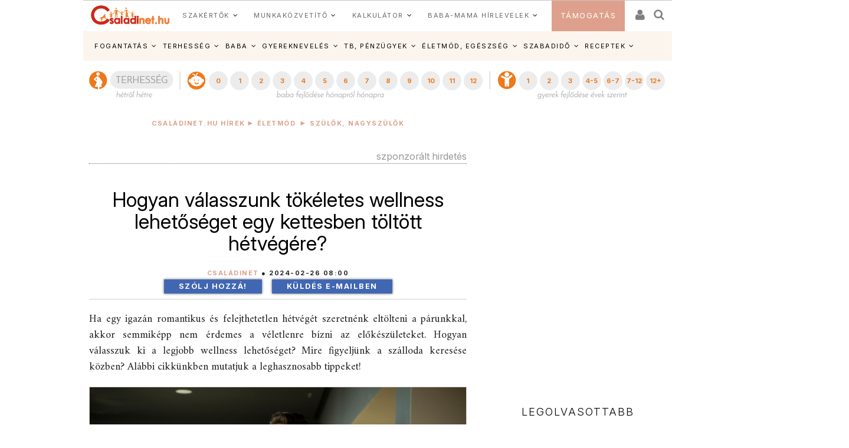

--- FILE ---
content_type: text/html; charset=ISO-8859-2
request_url: https://www.csaladinet.hu/hirek/eletmod/szulok_nagyszulok/34734/hogyan_valasszunk_tokeletes_wellness_lehetoseget_egy_kettesben_toltott_hetvegere
body_size: 29113
content:
<!DOCTYPE html PUBLIC "-//W3C//DTD XHTML 1.0 Transitional//EN" "http://www.w3.org/TR/xhtml1/DTD/xhtml1-transitional.dtd">
<html xmlns="http://www.w3.org/1999/xhtml"
		xmlns:og="http://ogp.me/ns#"
		xmlns:fb="https://www.facebook.com/2008/fbml">
<head>
	<title>Hogyan válasszunk tökéletes wellness lehetőséget egy kettesben töltött hétvégére? | Családinet.hu</title>
	<meta name="Description" property="og:description" content="Ha egy igazán romantikus és felejthetetlen hétvégét szeretnénk eltölteni a párunkkal, akkor semmiképp nem érdemes a véletlenre bízni az előkészületeket. Hogyan válasszuk ki a legjobb wellness lehetőséget? Mire figyeljünk a szálloda keresése közben? Alábbi cikkünkben mutatjuk a leghasznosabb tippeket!
"/>
	<meta http-equiv="Content-Type"	content="text/html; charset=windows-1250" />
	<meta http-equiv="Content-Language" content="hu" />
	<meta http-equiv="Cache-Control" content="Public" />
	<meta name="robots" content="index,follow" />
	<meta name="googlebot" content="index, follow" />
	<meta name="keywords" content="wellness hétvége, hotel, romantika, szálloda, kikapcsolódás, pihenés"/>
	<!-- InMobi Choice. Consent Manager Tag v3.0 (for TCF 2.2) -->
<script type="text/javascript" async=true>
(function() {
  var host = 'www.csaladinet.hu';
  var element = document.createElement('script');
  var firstScript = document.getElementsByTagName('script')[0];
  var url = 'https://cmp.inmobi.com'
    .concat('/choice/', '2CFJPrqDGZcGN', '/', host, '/choice.js?tag_version=V3');
  var uspTries = 0;
  var uspTriesLimit = 3;
  element.async = true;
  element.type = 'text/javascript';
  element.src = url;

  firstScript.parentNode.insertBefore(element, firstScript);

  function makeStub() {
    var TCF_LOCATOR_NAME = '__tcfapiLocator';
    var queue = [];
    var win = window;
    var cmpFrame;

    function addFrame() {
      var doc = win.document;
      var otherCMP = !!(win.frames[TCF_LOCATOR_NAME]);

      if (!otherCMP) {
        if (doc.body) {
          var iframe = doc.createElement('iframe');

          iframe.style.cssText = 'display:none';
          iframe.name = TCF_LOCATOR_NAME;
          doc.body.appendChild(iframe);
        } else {
          setTimeout(addFrame, 5);
        }
      }
      return !otherCMP;
    }

    function tcfAPIHandler() {
      var gdprApplies;
      var args = arguments;

      if (!args.length) {
        return queue;
      } else if (args[0] === 'setGdprApplies') {
        if (
          args.length > 3 &&
          args[2] === 2 &&
          typeof args[3] === 'boolean'
        ) {
          gdprApplies = args[3];
          if (typeof args[2] === 'function') {
            args[2]('set', true);
          }
        }
      } else if (args[0] === 'ping') {
        var retr = {
          gdprApplies: gdprApplies,
          cmpLoaded: false,
          cmpStatus: 'stub'
        };

        if (typeof args[2] === 'function') {
          args[2](retr);
        }
      } else {
        if(args[0] === 'init' && typeof args[3] === 'object') {
          args[3] = Object.assign(args[3], { tag_version: 'V3' });
        }
        queue.push(args);
      }
    }

    function postMessageEventHandler(event) {
      var msgIsString = typeof event.data === 'string';
      var json = {};

      try {
        if (msgIsString) {
          json = JSON.parse(event.data);
        } else {
          json = event.data;
        }
      } catch (ignore) {}

      var payload = json.__tcfapiCall;

      if (payload) {
        window.__tcfapi(
          payload.command,
          payload.version,
          function(retValue, success) {
            var returnMsg = {
              __tcfapiReturn: {
                returnValue: retValue,
                success: success,
                callId: payload.callId
              }
            };
            if (msgIsString) {
              returnMsg = JSON.stringify(returnMsg);
            }
            if (event && event.source && event.source.postMessage) {
              event.source.postMessage(returnMsg, '*');
            }
          },
          payload.parameter
        );
      }
    }

    while (win) {
      try {
        if (win.frames[TCF_LOCATOR_NAME]) {
          cmpFrame = win;
          break;
        }
      } catch (ignore) {}

      if (win === window.top) {
        break;
      }
      win = win.parent;
    }
    if (!cmpFrame) {
      addFrame();
      win.__tcfapi = tcfAPIHandler;
      win.addEventListener('message', postMessageEventHandler, false);
    }
  };

  makeStub();

  function makeGppStub() {
    const CMP_ID = 10;
    const SUPPORTED_APIS = [
      '2:tcfeuv2',
      '6:uspv1',
      '7:usnatv1',
      '8:usca',
      '9:usvav1',
      '10:uscov1',
      '11:usutv1',
      '12:usctv1'
    ];

    window.__gpp_addFrame = function (n) {
      if (!window.frames[n]) {
        if (document.body) {
          var i = document.createElement("iframe");
          i.style.cssText = "display:none";
          i.name = n;
          document.body.appendChild(i);
        } else {
          window.setTimeout(window.__gpp_addFrame, 10, n);
        }
      }
    };
    window.__gpp_stub = function () {
      var b = arguments;
      __gpp.queue = __gpp.queue || [];
      __gpp.events = __gpp.events || [];

      if (!b.length || (b.length == 1 && b[0] == "queue")) {
        return __gpp.queue;
      }

      if (b.length == 1 && b[0] == "events") {
        return __gpp.events;
      }

      var cmd = b[0];
      var clb = b.length > 1 ? b[1] : null;
      var par = b.length > 2 ? b[2] : null;
      if (cmd === "ping") {
        clb(
          {
            gppVersion: "1.1", // must be Version.Subversion, current: 1.1
            cmpStatus: "stub", // possible values: stub, loading, loaded, error
            cmpDisplayStatus: "hidden", // possible values: hidden, visible, disabled
            signalStatus: "not ready", // possible values: not ready, ready
            supportedAPIs: SUPPORTED_APIS, // list of supported APIs
            cmpId: CMP_ID, // IAB assigned CMP ID, may be 0 during stub/loading
            sectionList: [],
            applicableSections: [-1],
            gppString: "",
            parsedSections: {},
          },
          true
        );
      } else if (cmd === "addEventListener") {
        if (!("lastId" in __gpp)) {
          __gpp.lastId = 0;
        }
        __gpp.lastId++;
        var lnr = __gpp.lastId;
        __gpp.events.push({
          id: lnr,
          callback: clb,
          parameter: par,
        });
        clb(
          {
            eventName: "listenerRegistered",
            listenerId: lnr, // Registered ID of the listener
            data: true, // positive signal
            pingData: {
              gppVersion: "1.1", // must be Version.Subversion, current: 1.1
              cmpStatus: "stub", // possible values: stub, loading, loaded, error
              cmpDisplayStatus: "hidden", // possible values: hidden, visible, disabled
              signalStatus: "not ready", // possible values: not ready, ready
              supportedAPIs: SUPPORTED_APIS, // list of supported APIs
              cmpId: CMP_ID, // list of supported APIs
              sectionList: [],
              applicableSections: [-1],
              gppString: "",
              parsedSections: {},
            },
          },
          true
        );
      } else if (cmd === "removeEventListener") {
        var success = false;
        for (var i = 0; i < __gpp.events.length; i++) {
          if (__gpp.events[i].id == par) {
            __gpp.events.splice(i, 1);
            success = true;
            break;
          }
        }
        clb(
          {
            eventName: "listenerRemoved",
            listenerId: par, // Registered ID of the listener
            data: success, // status info
            pingData: {
              gppVersion: "1.1", // must be Version.Subversion, current: 1.1
              cmpStatus: "stub", // possible values: stub, loading, loaded, error
              cmpDisplayStatus: "hidden", // possible values: hidden, visible, disabled
              signalStatus: "not ready", // possible values: not ready, ready
              supportedAPIs: SUPPORTED_APIS, // list of supported APIs
              cmpId: CMP_ID, // CMP ID
              sectionList: [],
              applicableSections: [-1],
              gppString: "",
              parsedSections: {},
            },
          },
          true
        );
      } else if (cmd === "hasSection") {
        clb(false, true);
      } else if (cmd === "getSection" || cmd === "getField") {
        clb(null, true);
      }
      //queue all other commands
      else {
        __gpp.queue.push([].slice.apply(b));
      }
    };
    window.__gpp_msghandler = function (event) {
      var msgIsString = typeof event.data === "string";
      try {
        var json = msgIsString ? JSON.parse(event.data) : event.data;
      } catch (e) {
        var json = null;
      }
      if (typeof json === "object" && json !== null && "__gppCall" in json) {
        var i = json.__gppCall;
        window.__gpp(
          i.command,
          function (retValue, success) {
            var returnMsg = {
              __gppReturn: {
                returnValue: retValue,
                success: success,
                callId: i.callId,
              },
            };
            event.source.postMessage(msgIsString ? JSON.stringify(returnMsg) : returnMsg, "*");
          },
          "parameter" in i ? i.parameter : null,
          "version" in i ? i.version : "1.1"
        );
      }
    };
    if (!("__gpp" in window) || typeof window.__gpp !== "function") {
      window.__gpp = window.__gpp_stub;
      window.addEventListener("message", window.__gpp_msghandler, false);
      window.__gpp_addFrame("__gppLocator");
    }
  };

  makeGppStub();

  var uspStubFunction = function() {
    var arg = arguments;
    if (typeof window.__uspapi !== uspStubFunction) {
      setTimeout(function() {
        if (typeof window.__uspapi !== 'undefined') {
          window.__uspapi.apply(window.__uspapi, arg);
        }
      }, 500);
    }
  };

  var checkIfUspIsReady = function() {
    uspTries++;
    if (window.__uspapi === uspStubFunction && uspTries < uspTriesLimit) {
      console.warn('USP is not accessible');
    } else {
      clearInterval(uspInterval);
    }
  };

  if (typeof window.__uspapi === 'undefined') {
    window.__uspapi = uspStubFunction;
    var uspInterval = setInterval(checkIfUspIsReady, 6000);
  }
})();
</script>
<!-- End InMobi Choice. Consent Manager Tag v3.0 (for TCF 2.2) -->
	
	<meta name="msvalidate.01" content="CE23B4076ECA964CA76270C243E5969C" />
	<meta name="google-site-verification" content="f9FQSl_gwMaS-uskU206ajetEV1V2RuTnov1u6Iv89E" />
	<meta property="fb:app_id" content="622901887734442" />
	<meta name="Revisit-after" content="1 days" />
	<meta http-equiv="expires" content="Sun, 18 Jan 2026 23:28:49 GMT" />
	<meta name="p:domain_verify" content="b7cd566e805ed47c6be91925bbb77be4"/>
	
	<meta id="metaOpenGraphType" property="og:type" content="article">
<meta property="og:title" content="Hogyan válasszunk tökéletes wellness lehetőséget egy kettesben töltött hétvégére?"/>
<meta id="metaOpenGraphSiteName" property="og:site_name" content="CsaládiNet"/>
<meta id="metaOpenGraphImage"  content="https://www.csaladinet.hu/gallery/2024-03-26_wellness.jpg"/><meta property="og:image" content="https://www.csaladinet.hu/gallery/2024-03-26_wellness.jpg"/>
<meta name="news_keywords" content="wellness hétvége, hotel, romantika, szálloda, kikapcsolódás, pihenés">
<meta id="metaOpenGraphURL" property="og:url" content="https://www.csaladinet.hu/hirek/eletmod/szulok_nagyszulok/34734/hogyan_valasszunk_tokeletes_wellness_lehetoseget_egy_kettesben_toltott_hetvegere">
<link rel="canonical" href = "https://www.csaladinet.hu/hirek/eletmod/szulok_nagyszulok/34734/hogyan_valasszunk_tokeletes_wellness_lehetoseget_egy_kettesben_toltott_hetvegere" >
<script type="application/bannerData" id="adData">
    {
        "url"         : "/hirek/eletmod/szulok_nagyszulok/34734/hogyan_valasszunk_tokeletes_wellness_lehetoseget_egy_kettesben_toltott_hetvegere",
        "uid"         : "34734",
        "pageType"    : "article",
        "keywords"    : ["wellness hétvége","hotel","romantika","szálloda","kikapcsolódás","pihenés"],
        "category"    : "eletmod/szulok_nagyszulok",
        "adult"        : 0,
        "gSens"        : 0,
		"noads" : 1,
		"PR" : 1,
		"locked" : 0,
        "extraData"    : []
    }
    </script><script type="application/javascript">
    var debugVersion=Date.now();const admeLocalQueryString=window.location.search,admeLocalUrlParams=new URLSearchParams(admeLocalQueryString),admeLocalDebug=admeLocalUrlParams.has("admeDebug"),admeUrl="https://link.adaptivemedia.hu/adme/extra/adme",admeLink=admeLocalDebug?admeUrl+".js?v="+debugVersion:admeUrl+".min.js",admeElement=document.createElement("script");admeElement.src=admeLink,document.head.appendChild(admeElement),admeElement.onload=()=>{console.log("adme.js loaded")},admeElement.onerror=()=>{console.log("adme.js cannot be loaded")};
	
	
	
	
</script>

	
<link rel="alternate" media="only screen and (max-width: 740px)" href = "https://www.csaladinet.hu/m/hirek/eletmod/szulok_nagyszulok/34734/hogyan_valasszunk_tokeletes_wellness_lehetoseget_egy_kettesben_toltott_hetvegere" />
	 <script type="text/javascript">
<!--

(function(a,b){if(/(android|bb\d+|meego).+mobile|avantgo|bada\/|blackberry|blazer|compal|elaine|fennec|hiptop|iemobile|ip(hone|od)|iris|kindle|lge |maemo|midp|mmp|mobile.+firefox|netfront|opera m(ob|in)i|palm( os)?|phone|p(ixi|re)\/|plucker|pocket|psp|series(4|6)0|symbian|treo|up\.(browser|link)|vodafone|wap|windows ce|xda|xiino/i.test(a)||/1207|6310|6590|3gso|4thp|50[1-6]i|770s|802s|a wa|abac|ac(er|oo|s\-)|ai(ko|rn)|al(av|ca|co)|amoi|an(ex|ny|yw)|aptu|ar(ch|go)|as(te|us)|attw|au(di|\-m|r |s )|avan|be(ck|ll|nq)|bi(lb|rd)|bl(ac|az)|br(e|v)w|bumb|bw\-(n|u)|c55\/|capi|ccwa|cdm\-|cell|chtm|cldc|cmd\-|co(mp|nd)|craw|da(it|ll|ng)|dbte|dc\-s|devi|dica|dmob|do(c|p)o|ds(12|\-d)|el(49|ai)|em(l2|ul)|er(ic|k0)|esl8|ez([4-7]0|os|wa|ze)|fetc|fly(\-|_)|g1 u|g560|gene|gf\-5|g\-mo|go(\.w|od)|gr(ad|un)|haie|hcit|hd\-(m|p|t)|hei\-|hi(pt|ta)|hp( i|ip)|hs\-c|ht(c(\-| |_|a|g|p|s|t)|tp)|hu(aw|tc)|i\-(20|go|ma)|i230|iac( |\-|\/)|ibro|idea|ig01|ikom|im1k|inno|ipaq|iris|ja(t|v)a|jbro|jemu|jigs|kddi|keji|kgt( |\/)|klon|kpt |kwc\-|kyo(c|k)|le(no|xi)|lg( g|\/(k|l|u)|50|54|\-[a-w])|libw|lynx|m1\-w|m3ga|m50\/|ma(te|ui|xo)|mc(01|21|ca)|m\-cr|me(rc|ri)|mi(o8|oa|ts)|mmef|mo(01|02|bi|de|do|t(\-| |o|v)|zz)|mt(50|p1|v )|mwbp|mywa|n10[0-2]|n20[2-3]|n30(0|2)|n50(0|2|5)|n7(0(0|1)|10)|ne((c|m)\-|on|tf|wf|wg|wt)|nok(6|i)|nzph|o2im|op(ti|wv)|oran|owg1|p800|pan(a|d|t)|pdxg|pg(13|\-([1-8]|c))|phil|pire|pl(ay|uc)|pn\-2|po(ck|rt|se)|prox|psio|pt\-g|qa\-a|qc(07|12|21|32|60|\-[2-7]|i\-)|qtek|r380|r600|raks|rim9|ro(ve|zo)|s55\/|sa(ge|ma|mm|ms|ny|va)|sc(01|h\-|oo|p\-)|sdk\/|se(c(\-|0|1)|47|mc|nd|ri)|sgh\-|shar|sie(\-|m)|sk\-0|sl(45|id)|sm(al|ar|b3|it|t5)|so(ft|ny)|sp(01|h\-|v\-|v )|sy(01|mb)|t2(18|50)|t6(00|10|18)|ta(gt|lk)|tcl\-|tdg\-|tel(i|m)|tim\-|t\-mo|to(pl|sh)|ts(70|m\-|m3|m5)|tx\-9|up(\.b|g1|si)|utst|v400|v750|veri|vi(rg|te)|vk(40|5[0-3]|\-v)|vm40|voda|vulc|vx(52|53|60|61|70|80|81|83|85|98)|w3c(\-| )|webc|whit|wi(g |nc|nw)|wmlb|wonu|x700|yas\-|your|zeto|zte\-/i.test(a.substr(0,4)))window.location=b})(navigator.userAgent||navigator.vendor||window.opera,"/m/hirek/eletmod/szulok_nagyszulok/34734/hogyan_valasszunk_tokeletes_wellness_lehetoseget_egy_kettesben_toltott_hetvegere");
;
//-->
</script> 
<meta id="metaOpenGraphURL" property="og:url" content="https://www.csaladinet.hu//hirek/eletmod/szulok_nagyszulok/34734/hogyan_valasszunk_tokeletes_wellness_lehetoseget_egy_kettesben_toltott_hetvegere">
<link rel="canonical" href = "https://www.csaladinet.hu//hirek/eletmod/szulok_nagyszulok/34734/hogyan_valasszunk_tokeletes_wellness_lehetoseget_egy_kettesben_toltott_hetvegere" >
<link rel="alternate" media="only screen and (max-width: 740px)" href = "https://www.csaladinet.hu" />
	 <script type="text/javascript">
<!--


(function(a,b){if(/(android|bb\d+|meego).+mobile|avantgo|bada\/|blackberry|blazer|compal|elaine|fennec|hiptop|iemobile|ip(hone|od)|iris|kindle|lge |maemo|midp|mmp|mobile.+firefox|netfront|opera m(ob|in)i|palm( os)?|phone|p(ixi|re)\/|plucker|pocket|psp|series(4|6)0|symbian|treo|up\.(browser|link)|vodafone|wap|windows ce|xda|xiino/i.test(a)||/1207|6310|6590|3gso|4thp|50[1-6]i|770s|802s|a wa|abac|ac(er|oo|s\-)|ai(ko|rn)|al(av|ca|co)|amoi|an(ex|ny|yw)|aptu|ar(ch|go)|as(te|us)|attw|au(di|\-m|r |s )|avan|be(ck|ll|nq)|bi(lb|rd)|bl(ac|az)|br(e|v)w|bumb|bw\-(n|u)|c55\/|capi|ccwa|cdm\-|cell|chtm|cldc|cmd\-|co(mp|nd)|craw|da(it|ll|ng)|dbte|dc\-s|devi|dica|dmob|do(c|p)o|ds(12|\-d)|el(49|ai)|em(l2|ul)|er(ic|k0)|esl8|ez([4-7]0|os|wa|ze)|fetc|fly(\-|_)|g1 u|g560|gene|gf\-5|g\-mo|go(\.w|od)|gr(ad|un)|haie|hcit|hd\-(m|p|t)|hei\-|hi(pt|ta)|hp( i|ip)|hs\-c|ht(c(\-| |_|a|g|p|s|t)|tp)|hu(aw|tc)|i\-(20|go|ma)|i230|iac( |\-|\/)|ibro|idea|ig01|ikom|im1k|inno|ipaq|iris|ja(t|v)a|jbro|jemu|jigs|kddi|keji|kgt( |\/)|klon|kpt |kwc\-|kyo(c|k)|le(no|xi)|lg( g|\/(k|l|u)|50|54|\-[a-w])|libw|lynx|m1\-w|m3ga|m50\/|ma(te|ui|xo)|mc(01|21|ca)|m\-cr|me(rc|ri)|mi(o8|oa|ts)|mmef|mo(01|02|bi|de|do|t(\-| |o|v)|zz)|mt(50|p1|v )|mwbp|mywa|n10[0-2]|n20[2-3]|n30(0|2)|n50(0|2|5)|n7(0(0|1)|10)|ne((c|m)\-|on|tf|wf|wg|wt)|nok(6|i)|nzph|o2im|op(ti|wv)|oran|owg1|p800|pan(a|d|t)|pdxg|pg(13|\-([1-8]|c))|phil|pire|pl(ay|uc)|pn\-2|po(ck|rt|se)|prox|psio|pt\-g|qa\-a|qc(07|12|21|32|60|\-[2-7]|i\-)|qtek|r380|r600|raks|rim9|ro(ve|zo)|s55\/|sa(ge|ma|mm|ms|ny|va)|sc(01|h\-|oo|p\-)|sdk\/|se(c(\-|0|1)|47|mc|nd|ri)|sgh\-|shar|sie(\-|m)|sk\-0|sl(45|id)|sm(al|ar|b3|it|t5)|so(ft|ny)|sp(01|h\-|v\-|v )|sy(01|mb)|t2(18|50)|t6(00|10|18)|ta(gt|lk)|tcl\-|tdg\-|tel(i|m)|tim\-|t\-mo|to(pl|sh)|ts(70|m\-|m3|m5)|tx\-9|up(\.b|g1|si)|utst|v400|v750|veri|vi(rg|te)|vk(40|5[0-3]|\-v)|vm40|voda|vulc|vx(52|53|60|61|70|80|81|83|85|98)|w3c(\-| )|webc|whit|wi(g |nc|nw)|wmlb|wonu|x700|yas\-|your|zeto|zte\-/i.test(a.substr(0,4)))window.location=b})(navigator.userAgent||navigator.vendor||window.opera,"");
;
//-->
</script>
	<link rel="alternate" type="application/rss+xml" title="Családinet.hu cikkek" href = "https://www.csaladinet.hu/rss/cikkek" />
	<link rel="shortcut icon" href = "/favicon.ico?v=2021" type="image/x-icon" />
<link rel="icon" href = "/favicon.ico?v=2021" type="image/x-icon">
	
<link rel="preconnect" href = "https://fonts.gstatic.com" crossorigin>
<link rel="preload" as="style" href = "https://fonts.googleapis.com/css2?family=Amiri:ital,wght@0,400;0,700;1,400;1,700&family=Inter:ital,opsz,wght@0,14..32,100..900;1,14..32,100..900" >
<link rel="stylesheet" media="print" onload="this.onload=null;this.removeAttribute('media');" href = "https://fonts.googleapis.com/css2?family=Amiri:ital,wght@0,400;0,700;1,400;1,700&family=Inter:ital,opsz,wght@0,14..32,100..900;1,14..32,100..900" >
<noscript>
    <link rel="stylesheet" href = "https://fonts.googleapis.com/css2?family=Amiri:ital,wght@0,400;0,700;1,400;1,700&family=Inter:ital,opsz,wght@0,14..32,100..900;1,14..32,100..900" >
</noscript>
<link rel="preload" href = "https://maxcdn.bootstrapcdn.com/bootstrap/3.3.7/css/bootstrap.min.css" integrity="sha384-BVYiiSIFeK1dGmJRAkycuHAHRg32OmUcww7on3RYdg4Va+PmSTsz/K68vbdEjh4u" crossorigin="anonymous" as="style" onload="this.onload=null;this.rel='stylesheet'">
<noscript><link rel="stylesheet" href = "https://maxcdn.bootstrapcdn.com/bootstrap/3.3.7/css/bootstrap.min.css" ></noscript>
<style type="text/css">
	button, input, optgroup, select, textarea {   
    color: initial;
}h3.headline {
    text-shadow: 0 0 5px black;
}
</style>

       <link rel="stylesheet" href = "/asp.php?t=css&v=20250318" >
   <style type="text/css">
	ul#bottom-menu li.lines-1{padding: 0 4px;}
	h2.sidebar-right-boxhead{background-color: rgb(222, 160, 140);
    font-size: 16px !important;
    padding: 0 10px !important;
    line-height: 36px !important;
    color: #FFF !important;
    margin: 0 !important;
    font-weight: bold !important;
    text-transform: uppercase;}
	div.sidebar-right-padding li{line-height: 1.5;}
   </style>

	
	<script type="text/javascript" language="javascript" src = "../../../../../skins/v2/tps_images/webaudit.js" ></script>
		
	<script type="text/javascript" language="javascript" src = "../../../../..//asp.php?t=js&v=20230711" ></script>

	
	
	
	
	<!--[if IE]>
		<link href="../../../../../skins/v2/tps_images/menu_drop_ie.css" rel="stylesheet" type="text/css">
		<style type="text/css" media="screen">
		body{behavior:url('skins/v2/tps_images/hover.htc');}
		</style>
	<![endif]-->

	

<script type="text/javascript">
$.ajaxSetup({
    'beforeSend' : function(xhr) {
        xhr.overrideMimeType('text/html; charset=ISO-8859-2');
    },
});

function csnet_newsletter_up()
{
	$(".ui-dialog").css("background","white");
	$("#csnet_newsletter_upx").html("");
			$( "#csnet_newsletter_up" ).dialog( "option", "title", "Hírlevél feliratkozás" );
		
			$( "#csnet_newsletter_up" ).dialog( "option", "width", 320 );
			$( "#csnet_newsletter_up" ).dialog( "option", "resizable", 1 );
			$( "#csnet_newsletter_up" ).dialog( "option", "height", "auto");
			$.post("/recaptcha.php", {},
				function(data){
					$("#csnet_newsletter_upx").html(data);
					$( "#csnet_newsletter_up" ).dialog( "open" );
					});  			
}

function csnet_grpletter_up(grp)
{
	$(".ui-dialog").css("background","white");
	$("#csnet_newsletter_upx").html("");
			$( "#csnet_newsletter_up" ).dialog( "option", "title", "Csoport feliratkozás" );
		
			$( "#csnet_newsletter_up" ).dialog( "option", "width", 320 );
			$( "#csnet_newsletter_up" ).dialog( "option", "resizable", 1 );
			$( "#csnet_newsletter_up" ).dialog( "option", "height", "auto");
			$.post("/recaptcha_grp.php", {grp:grp},
				function(data){
					$("#csnet_newsletter_upx").html(data);
					$( "#csnet_newsletter_up" ).dialog( "open" );
					});  			
}


$(document).ready(function() {

$( "#csnet_newsletter_up" ).dialog({autoOpen: false,
			modal: true
		});
$('.fancybox').fancybox();
});
 </script>
 <!-- Google tag (gtag.js) -->
<script async src = "https://www.googletagmanager.com/gtag/js?id=G-LVP52MMCR3" ></script>
<script>
  window.dataLayer = window.dataLayer || [];
  function gtag(){dataLayer.push(arguments);}
  gtag('js', new Date());

  gtag('config', 'G-LVP52MMCR3');
</script>
<script>
  (function(i,s,o,g,r,a,m){i['GoogleAnalyticsObject']=r;i[r]=i[r]||function(){
  (i[r].q=i[r].q||[]).push(arguments)},i[r].l=1*new Date();a=s.createElement(o),
  m=s.getElementsByTagName(o)[0];a.async=1;a.src=g;m.parentNode.insertBefore(a,m)
  })(window,document,'script','//www.google-analytics.com/analytics.js','ga');

  ga('create', 'UA-425861-1', 'auto');
  ga('send', 'pageview');

</script>

<script async type="application/javascript" src = "https://news.google.com/swg/js/v1/swg-basic.js" ></script>
<script>
  (self.SWG_BASIC = self.SWG_BASIC || []).push( basicSubscriptions => {
    basicSubscriptions.init({
      type: "NewsArticle",
      isPartOfType: ["Product"],
      isPartOfProductId: "CAow-tK1DA:openaccess",
      clientOptions: { theme: "light", lang: "hu" },
    });
  });
</script>

</head>
<body id="body">
<div id="fb-root"></div>
<script async defer crossorigin="anonymous" src = "https://connect.facebook.net/hu_HU/sdk.js#xfbml=1&version=v21.0&appId=622901887734442&autoLogAppEvents=1" nonce="jIUzpUQ3"></script>

<script type="text/javascript">
	
</script>
	<style type="text/css">
	
	.tdxx
	{
		font-size: 14px;background: #ffffff;color:#000;
	}
	.terhes a, .bebi a, .gyerek a
	{
		font-size: 10px;
		text-decoration:none;
		text-align: center;
		color:#ffffff;
	}
	
	.terhes
	{
		background: #3366ff;
	}
	.bebi
	{
		background: #6600cc;
	}
	.gyerek
	{
		background: #cc00ff;
	}
	.terhes a:hover, .gyerek a:hover, .bebi a:hover
	{
		background: #00289f;font-size: 13px;
	}
	.terhes:hover, .gyerek:hover, .bebi:hover
	{
		background: #00289f;font-size: 13px;
	}
	ul#bottom-menu{
	
	}

.mfo a{}
/* 
	LEVEL ONE
*/
ul.dropdown                         { position: relative;padding: 0; margin:0; }
ul.dropdown li                      { font-weight: bold; float: left; zoom: 1;  padding: 0; margin:0; }
ul.dropdown a:hover		            { color: #000; text-decoration:none;}
ul.dropdown a:active                { color: #ffa500; }
ul.dropdown li a                    { display: block; padding: 4px 8px; border-right: 3px solid white;background: rgba(255,123,8,.9); font-size:12px;font-weight:normal;
	 								  color: #fff; }
ul.dropdown li:last-child a         { border-right: none; } /* Doesn't work in IE */
ul.dropdown li.hover,
ul.dropdown li:hover                { background: #fff; color: black; position: relative; text-decoration:none;}
ul.dropdown li.hover a              { color: white; }


/* 
	LEVEL TWO
*/
ul.dropdown ul 						{ width: 234px; visibility: hidden; position: absolute; top: 100%; left: 0; z-index:99999; border: 1px solid #F3D673;}
ul.dropdown ul li 					{font-weight: normal;  color: #000; padding:0;
									  border-bottom: 1px solid #F3D673; float: none; }
									  
                                    /* IE 6 & 7 Needs Inline Block */
ul.dropdown ul li a					{ border-right: none; width: 224px; display: inline-block; background:rgba(255,123,8,.9);} 

/* 
	LEVEL THREE
*/
ul.dropdown ul ul 					{ left: 100%; top: 0; }
ul.dropdown li:hover > ul 			{ visibility: visible; }
</style><script type="text/javascript">
<!--
	 $(function(){

/* hoverIntent by Brian Cherne */
	$.fn.hoverIntent = function(f,g) {
		// default configuration options
		var cfg = {
			sensitivity: 7,
			interval: 100,
			timeout: 0
		};
		// override configuration options with user supplied object
		cfg = $.extend(cfg, g ? { over: f, out: g } : f );

		// instantiate variables
		// cX, cY = current X and Y position of mouse, updated by mousemove event
		// pX, pY = previous X and Y position of mouse, set by mouseover and polling interval
		var cX, cY, pX, pY;

		// A private function for getting mouse position
		var track = function(ev) {
			cX = ev.pageX;
			cY = ev.pageY;
		};

		// A private function for comparing current and previous mouse position
		var compare = function(ev,ob) {
			ob.hoverIntent_t = clearTimeout(ob.hoverIntent_t);
			// compare mouse positions to see if they've crossed the threshold
			if ( ( Math.abs(pX-cX) + Math.abs(pY-cY) ) < cfg.sensitivity ) {
				$(ob).unbind("mousemove",track);
				// set hoverIntent state to true (so mouseOut can be called)
				ob.hoverIntent_s = 1;
				return cfg.over.apply(ob,[ev]);
			} else {
				// set previous coordinates for next time
				pX = cX; pY = cY;
				// use self-calling timeout, guarantees intervals are spaced out properly (avoids JavaScript timer bugs)
				ob.hoverIntent_t = setTimeout( function(){compare(ev, ob);} , cfg.interval );
			}
		};

		// A private function for delaying the mouseOut function
		var delay = function(ev,ob) {
			ob.hoverIntent_t = clearTimeout(ob.hoverIntent_t);
			ob.hoverIntent_s = 0;
			return cfg.out.apply(ob,[ev]);
		};

		// A private function for handling mouse 'hovering'
		var handleHover = function(e) {
			// next three lines copied from jQuery.hover, ignore children onMouseOver/onMouseOut
			var p = (e.type == "mouseover" ? e.fromElement : e.toElement) || e.relatedTarget;
			while ( p && p != this ) { try { p = p.parentNode; } catch(e) { p = this; } }
			if ( p == this ) { return false; }

			// copy objects to be passed into t (required for event object to be passed in IE)
			var ev = jQuery.extend({},e);
			var ob = this;

			// cancel hoverIntent timer if it exists
			if (ob.hoverIntent_t) { ob.hoverIntent_t = clearTimeout(ob.hoverIntent_t); }

			// else e.type == "onmouseover"
			if (e.type == "mouseover") {
				// set "previous" X and Y position based on initial entry point
				pX = ev.pageX; pY = ev.pageY;
				// update "current" X and Y position based on mousemove
				$(ob).bind("mousemove",track);
				// start polling interval (self-calling timeout) to compare mouse coordinates over time
				if (ob.hoverIntent_s != 1) { ob.hoverIntent_t = setTimeout( function(){compare(ev,ob);} , cfg.interval );}

			// else e.type == "onmouseout"
			} else {
				// unbind expensive mousemove event
				$(ob).unbind("mousemove",track);
				// if hoverIntent state is true, then call the mouseOut function after the specified delay
				if (ob.hoverIntent_s == 1) { ob.hoverIntent_t = setTimeout( function(){delay(ev,ob);} , cfg.timeout );}
			}
		};

		// bind the function to the two event listeners
		return this.mouseover(handleHover).mouseout(handleHover);
	};


	 var config = {    
         sensitivity: 3, // number = sensitivity threshold (must be 1 or higher)    
         interval: 200,  // number = milliseconds for onMouseOver polling interval    
         over: doOpen,   // function = onMouseOver callback (REQUIRED)    
         timeout: 200,   // number = milliseconds delay before onMouseOut    
         out: doClose    // function = onMouseOut callback (REQUIRED)    
    };
    
    function doOpen() {
        $(this).addClass("hover");
        $('ul:first',this).css('visibility', 'visible');
    }
 
    function doClose() {
        $(this).removeClass("hover");
        $('ul:first',this).css('visibility', 'hidden');
    }

    $("ul.dropdown li").hoverIntent(config);
    
    $("ul.dropdown li ul li:has(ul)").find("a:first").append(" &raquo; ");









      //$("#gyorsnavisav").load("/gyorsnavisav2.php"); 
    });
//-->
</script><div style="display:none"><img src = "https://www.csaladinet.hu/csaladinet_800x400.jpg" width="800" height="400" border="0" alt="Családinet.hu"><link rel="image_src" href = "/csaladinet_800x400.jpg"/ ></div>

<!-- MODULE_FRISSBOX -->
<div id="bg">
<div style="clear:both"></div>
<div id="main-wrapper">
	<div id="main-left" style=""></div>
	<div id="main-right" style=""></div>

	<div id="topbar">
		<!-- 	 
<div class="login">
	<div class="links" style="padding-top: 0px;"><img src = "../../../../../skins/v2/tps_images/beallitas_kezdolapnak.gif" /> 
		<a onclick="this.style.behavior='url(#default#homepage)';this.setHomePage('https://www.csaladinet.hu');" href = "#"  rel="nofollow">kezdőlapnak</a>
	</div>
</div>
<div class="clear"></div>
-->

		
		<div id="header-top-menubar">
			<a href="../../../../../" title="" ></a>

		</div>
	
	</div>	
		
		
<div style="clear:both"></div><div class="header-content" style="vertical-align:middle;text-align:center;">
						
</div><div style="clear:both"></div>
<div id="header" style="height:180px;min-height:180px;;background:#ffffff" class="slotHeader">
	<div style="">
			 <!-- keresés -->
			<div class="clear" style=""></div>
	</div>
	
<link href="../../../../../skins/v2/tps_images/loggedout.css?dd=22233" rel="stylesheet" type="text/css" /> 
<!--[if lt IE 8]>
	<style type="text/css">
		#login-top
		{
			left:0px;
		}
	</style>
<![endif]-->
<style type="text/css">
		div#csnet_login_16.ui-dialog-titlebar{
	background:#fff;
	}
	div#csnet_login_16.ui-dialog-titlebar{
	color:#000;
	}

</style>
<script type="text/javascript">
$(document).ready(function() {
$("#csnet_login_16").dialog({autoOpen: false,
			modal: true
		});});
function login_show()
{
	
	$( "#csnet_login_16" ).dialog( "option", "title", "BEJELENTKEZÉS/REGISZTRÁCIÓ" );
	$( "#csnet_login_16" ).dialog( "option", "width", 600 );
			$( "#csnet_login_16" ).dialog( "option", "resizable", false );
			$( "#csnet_login_16" ).dialog( "option", "height", "auto");
			$('#csnet_login_16').dialog( "open" ); $(".ui-dialog-titlebar").hide();
	return false;
}
function login_hide()
{
	$('#csnet_login_16').dialog( "close" );
	return false;
}
function login_remember_check()
{
	var obj = $("#login_remember");
	obj.val(obj.val()!="true"?"true":"false");
	$('.innerlogin16 div.remember-check').css("background-position", "-"+(obj.val()!="true"?0:1)*30+"px 0px" );
}
function submit_enter( myfield, e )
{
	var keycode;
	if (window.event) 
		keycode = window.event.keyCode;
	else if (e) 
		keycode = e.which;
	else 
		return true;

	if (keycode == 13)
	{
		myfield.form.submit();
		return false;
	}
	return true;
}
</script>

<div id="adatlap-sav">
	<a style="float:left;" href = "https://www.csaladinet.hu" title="CsaládiNet.hu kezdőoldal" rel="nofollow"><img src = "../../../../../skins/v2/tps_images/csnet16.png" alt="Családinet.hu"  width="160" height="50" /></a>
	<div id="felsomenu16ak">

			<ul id="bottom-menuf">
				
	
	<li class="hover-menu lines-1" >
		<h2><a class="" href = "https://www.csaladinet.hu/szakertok" >SZAKÉRTŐK</a></h2>
		<div class="hover" style="background-color:#ffffff;">
			<div style="padding: 10px 0px 10px 0px;border-bottom: 2px solid #fbf5ed;width: 998px;background-color:#ffffff;">
	<img class="category" src = "../../../../..//modules.php?module=gallery&target=get_picture.inc&url=gallery/2021-02-25_szakertok2.png&width=140&height=140" alt="SZAKÉRTŐK"/>
	<div class="groups">
		<table class="groups" border="0" cellspacing="0" cellpadding="0">
			<tr class="groups-title"><td colspan="2">SZAKÉRTŐK</td></tr>
			<tr class="groups">
				<td class="groups"><p class="group-item"><a href="../../../../../szakertok#alternativ-es-termeszetgyogyaszat" target='_blank'>Alternatív és természetgyógyászat</a></p><p class="group-item"><a href="../../../../../szakertok#asztrologia--ezoteria" target='_blank'>Asztrológia, ezotéria</a></p><p class="group-item"><a href="../../../../../szakertok#babavaras--babagondozas" target='_blank'>Babavárás, babagondozás</a></p><p class="group-item"><a href="../../../../../szakertok#egeszseg" target='_blank'>Egészség</a></p><p class="group-item"><a href="../../../../../szakertok#eletmod--taplalkozas" target='_blank'>Életmód, táplálkozás</a></p><p class="group-item"><a href="../../../../../szakertok#gyermekpszichologia--pedagogia-es-fejlesztes" target='_blank'>Gyermekpszichológia, pedagógia és fejlesztés</a></p></td>
				<td class="groups"><p class="group-item"><a href="../../../../../szakertok#jog--problemamegoldas" target='_blank'>Jog, problémamegoldas</a></p><p class="group-item"><a href="../../../../../szakertok#lakas--kert" target='_blank'>Lakás, kert</a></p><p class="group-item"><a href="../../../../../szakertok#lelki-tanacsadas" target='_blank'>Lelki tanácsadás</a></p><p class="group-item"><a href="../../../../../szakertok#munka--karrier--penzugyek" target='_blank'>Munka, karrier, pénzügyek</a></p><p class="group-item"><a href="../../../../../szakertok#szabadido--hobbi" target='_blank'>Szabadidő, hobbi</a></p><p class="group-item"><a href="../../../../../szakertok#inaktiv-szakertok" target='_blank'>Inaktív szakértők</a></p></td>
			</tr>
		</table>
	</div>
	<div class="proposer">
		<p class="proposer-title">AJÁNLÓ</p>
		
	</div>
	<div class="clear"></div>
	
</div>
		</div>
	</li>

	<li class="hover-menu-separator"><!-- <img src = "../../../../../skins/v2/tps_images/divider_bottom_menu2.jpg" style="vertical-align:top"/> --></li>
	<li class="hover-menu lines-1" >
		<h2><a class="" href="../../../../../munkakozvetito" >MUNKAKÖZVETÍTŐ</a></h2>
		<div class="hover" style="background-color:#ffffff;">
			<div style="padding: 10px 0px 10px 0px;border-bottom: 2px solid #fbf5ed;width: 998px;background-color:#ffffff;">
	<img class="category" src = "../../../../..//modules.php?module=gallery&target=get_picture.inc&url=gallery/2021-02-25_bejarono.png&width=140&height=140" alt="MUNKAKÖZVETÍTŐ"/>
	<div class="groups">
		<table class="groups" border="0" cellspacing="0" cellpadding="0">
			<tr class="groups-title"><td colspan="2">MUNKAKÖZVETÍTŐ</td></tr>
			<tr class="groups">
				<td class="groups"><p class="group-item"><a href="../../../../../munkakozvetito/list/babysitter/" target='_blank'>Babysitter</a></p><p class="group-item"><a href="../../../../../munkakozvetito/list/bejarono/" target='_blank'>Bejárónő</a></p><p class="group-item"><a href="../../../../../munkakozvetito/list/betegapolo/" target='_blank'>Betegápoló</a></p><p class="group-item"><a href="../../../../../munkakozvetito/list/dediszitter/" target='_blank'>Dédiszitter</a></p><p class="group-item"><a href="../../../../../munkakozvetito/list/fodrasz/" target='_blank'>Fodrász</a></p><p class="group-item"><a href="../../../../../munkakozvetito/list/gyogytornasz/" target='_blank'>Gyógytornász</a></p><p class="group-item"><a href="../../../../../munkakozvetito/list/kertesz/" target='_blank'>Kertész</a></p><p class="group-item"><a href="../../../../../munkakozvetito/list/lelki_tanacsado/" target='_blank'>Lelki tanácsadó</a></p><p class="group-item"><a href="../../../../../munkakozvetito/list/magantanar/" target='_blank'>Magántanár</a></p><p class="group-item"><a href="../../../../../munkakozvetito/list/manikur-pedikur/" target='_blank'>Manikűr-Pedikűr</a></p></td>
				<td class="groups"><p class="group-item"><a href="../../../../../munkakozvetito/list/masszor/" target='_blank'>Masszőr</a></p><p class="group-item"><a href="../../../../../munkakozvetito/list/nyelvtanar/" target='_blank'>Nyelvtanár</a></p><p class="group-item"><a href="../../../../../munkakozvetito/list/pszicho-terapeuta/" target='_blank'>Pszicho-terapeuta</a></p><p class="group-item"><a href="../../../../../munkakozvetito/list/sofor/" target='_blank'>Sofőr</a></p><p class="group-item"><a href="../../../../../munkakozvetito/list/szemelyi_edzo/" target='_blank'>Személyi edző</a></p><p class="group-item"><a href="../../../../../munkakozvetito/list/termeszetgyogyasz/" target='_blank'>Természetgyógyász</a></p><p class="group-item"><a href="../../../../../munkakozvetito/list/testor/" target='_blank'>Testőr</a></p><p class="group-item"><a href="../../../../../munkakozvetito/list/zenetanar/" target='_blank'>Zenetanár</a></p><p class="group-item"><a href="../../../../../munkakozvetito/list/zsurszervezo/" target='_blank'>Zsúrszervező</a></p><p class="group-item"><a href="../../../../../munkakozvetito/list/egyeb_segitseg/" target='_blank'>Egyéb segítség</a></p></td>
			</tr>
		</table>
	</div>
	<div class="proposer">
		<p class="proposer-title">AJÁNLÓ</p>
		
	</div>
	<div class="clear"></div>
	
</div>
		</div>
	</li>

	<li class="hover-menu-separator"><!-- <img src = "../../../../../skins/v2/tps_images/divider_bottom_menu2.jpg" style="vertical-align:top"/> --></li>
	<li class="hover-menu lines-1" >
		<h2><a class="" href = "https://www.csaladinet.hu/hirek/eletmod/egeszseg/22305/kalkulatorok" >KALKULÁTOR</a></h2>
		<div class="hover" style="background-color:white;">
			<div style="padding: 10px 0px 10px 0px;border-bottom: 2px solid #fbf5ed;width: 998px;background-color:white;">
	<img class="category" src = "../../../../..//modules.php?module=gallery&target=get_picture.inc&url=gallery/2021-02-25_kalkulator.jpg&width=140&height=140" alt="KALKULÁTOR"/>
	<div class="groups">
		<table class="groups" border="0" cellspacing="0" cellpadding="0">
			<tr class="groups-title"><td colspan="2">KALKULÁTOR</td></tr>
			<tr class="groups">
				<td class="groups"><p class="group-item"><a href = "https://www.csaladinet.hu/hirek/terhesseg/terhesseg_hetrol_hetre/22300/terhesseg_kalkulator_es_szules_kalkulator" target='_blank'>Terhességi kalkulátor és szülés kalkulátor</a></p><p class="group-item"><a href = "https://www.csaladinet.hu/hirek/terhesseg/varandos_eletmod/21502/terhessegi_hizas_szamit_a_suly_mennyit_hizzon_a_kismama_terhessege_soran/" target='_blank'>Terhességi hízás kalkulátor</a></p><p class="group-item"><a href = "https://www.csaladinet.hu/hirek/fogantatas/fogantatas_ovulacio/22301/ovulacios_kalkulator" target='_blank'>Ovulációs kalkulátor</a></p><p class="group-item"><a href = "https://www.csaladinet.hu/hirek/eletmod/egeszseg/22302/bmi_testtomeg-index_kalkulator" target='_blank'>BMI; testtömeg-index kalkulátor </a></p><p class="group-item"><a href = "https://www.csaladinet.hu/hirek/baba/baba_fejlodese_fejlesztese/22303/babameret_kalkulator" target='_blank'>Babaméret kalkulátor</a></p></td>
				<td class="groups"><p class="group-item"><a href = "https://www.csaladinet.hu/hirek/terhesseg/terhesseg_hetrol_hetre/22671/magzat_meret_kalkulator" target='_blank'>Magzat méret kalkulátor</a></p><p class="group-item"><a href = "https://www.csaladinet.hu/hirek/terhesseg/terhesseg_hetrol_hetre/22672/babahoroszkop_kalkulator" target='_blank'>Babahoroszkóp kalkulátor</a></p><p class="group-item"><a href = "https://www.csaladinet.hu/hirek/terhesseg/terhesseg_hetrol_hetre/22673/baba_neme_kalkulator" target='_blank'>Baba neme kalkulátor</a></p><p class="group-item"><a href = "https://www.csaladinet.hu/hirek/terhesseg/terhesseg_hetrol_hetre/22674/baba_vercsoport_kalkulator" target='_blank'>Baba vércsoport kalkulátor</a></p></td>
			</tr>
		</table>
	</div>
	<div class="proposer">
		<p class="proposer-title">AJÁNLÓ</p>
		
	</div>
	<div class="clear"></div>
	
</div>
		</div>
	</li>

	<li class="hover-menu-separator"><!-- <img src = "../../../../../skins/v2/tps_images/divider_bottom_menu2.jpg" style="vertical-align:top"/> --></li>
	<li class="hover-menu lines-1" >
		<h2><a class="" href = "https://www.csaladinet.hu/static/HIRLEVEL-FELIRATKOZAS/" >BABA-MAMA HÍRLEVELEK</a></h2>
		<div class="hover" style="background-color:{BKGND_COLOR};">
			
		</div>
	</li>

			</ul>
			
</div>
	
		
			
<div id="searchlogin16">
	<a style="float:left;margin-right:10px;" href = "/static/tamogasd-tevekenysegunket/" target="_blank" class="tovabbgombe12w">TÁMOGATÁS</a>
	<div id="searchlogin16_lb" onclick="login_show()" title="Felhasználói fiók"></div>
	<div id="searchlogin16_sb" onclick="show_kereses()" title="Keresés"></div>
	<div id="searchlogin16_sb_show">
	<form action = "../../../../../?module=search&amp;target=results"  method="post" name="search" >
			<input type="hidden" name="where" value="csnet" id="radio-csnet" /><input type="text" name="word" id="searchlogin16_sb_showtxt" value="Keresés" onblur="if(this.value=='') this.value='Keresés';" onfocus="if(this.value=='Keresés') this.value='' ;"/><input type="submit" title="Keresés indítása" value=""  />
		</form>
	</div>
</div><script type="text/javascript">
<!--
	function show_kereses() {
		$('#adatlap-sav16').hide();
		if($("#searchlogin16_sb_show").css("display")=="none"){
		$("#searchlogin16_sb").addClass( "act16" );
		setTimeout(function(){
		$("#searchlogin16_sb_showtxt").focus();},300);
		$("#searchlogin16_sb_show").show();}else{
		$("#searchlogin16_sb").removeClass( "act16" );
		$("#searchlogin16_sb_show").hide();
		}
	
	}
	$("#searchlogin16_sb_showtxt").focusout(function() {
		$('#searchlogin16_sb').delay( 200 ).removeClass("act16", function(){
		$("#searchlogin16_sb_show").hide();});
		
});
//-->
</script>


		
	

<div id="csnet_login_16" style="display:none">
	<div class="ald_h1 center" style="margin-top: 15px;">
	BEJELENTKEZÉS/REGISZTRÁCIÓ
	</div>
	<div onclick="login_hide()" style="position:absolute;cursor:pointer;top:10px;right: 0;"><img src = "../../../../../skins/v2/tps_images/csnet16regclose.png" width="60" height="60" border="0" alt="Bezárás"></div>
	<div style="clear:both;"></div>
	<div class="innerlogin16"><form name="loginform" action = "../../../../../?module=user&amp;action=login"  method="post"><input type="hidden" name="uri" value="/hirek/eletmod/szulok_nagyszulok/34734/hogyan_valasszunk_tokeletes_wellness_lehetoseget_egy_kettesben_toltott_hetvegere"><input type="hidden" name="location" value="/?module=news&target=article&type=eletmod&category=67&id=34734">
							<input type="hidden" name="remember" id="login_remember" value="0" />
<input class="user fullw" type="text" name="name" id="login_name" onfocus="$(this).select()" onkeypress="return submit_enter(this,event);" placeholder="Felhasználónév" />
<input class="password fullw"  type="password" name="password" id="login_pass" onfocus="$(this).select()" onkeypress="return submit_enter(this,event);"  placeholder="Jelszó" />

<table class="remember" border="0" cellpadding="0" cellspacing="0"><tr><td><div class="remember-check" onclick="login_remember_check()"></div></td><td>Belépés megjegyzése</td></tr></table>
<a href = "#" onclick="document.loginform.submit(); return false;" class="fbutt19ib mbutt21bg fullw center mt5">BELÉPÉS</a></form>
<a href = "../../../../../?module=user&amp;target=lost_pass"   class="fbutt19ib mbutt21bg fullw center mt5">ELFELEJTETT JELSZÓ</a>
<a href = "../../../../../?module=user&amp;target=register"  class="fbutt19ib mbutt21bg fullw center mt5" style="">ÚJ REGISZTRÁCIÓ</a>
<div class="mt5">
	
</div>


</div>
</div>

	<div style="clear:both"></div>
	<div id="module_bottom_menu16">

			<ul id="bottom-menu">
				
	
	<li class="hover-menu lines-1" >
		<h2><a class="" href = "https://www.csaladinet.hu/hirek/fogantatas/" >FOGANTATÁS</a></h2>
		<div class="hover" style="background-color:white;">
			<div style="padding: 10px 0px 10px 0px;border-bottom: 4px solid #fbf5ed;width: 998px;background-color:white;">
	<img class="category" src = "../../../../..//modules.php?module=gallery&target=get_picture.inc&url=gallery/2014-03-15_babaproject_menu.jpg&width=140&height=140" alt="FOGANTATÁS"/>
	<div class="groups">
		<table class="groups" border="0" cellspacing="0" cellpadding="0">
			<tr class="groups-title"><td colspan="2">FOGANTATÁS</td></tr>
			<tr class="groups">
				<td class="groups"><p class="group-item"><a href="../../../../../hirek/fogantatas/csaladtervezes/" target='_blank'>Családtervezés</a></p><p class="group-item"><a href="../../../../../hirek/fogantatas/fogantatas_ovulacio/" target='_blank'>Fogantatás, ovuláció</a></p><p class="group-item"><a href="../../../../../hirek/fogantatas/meddoseg_es_lombik/" target='_blank'>Meddőség és lombik</a></p></td>
				<td class="groups"><p class="group-item"><a href="../../../../../hirek/fogantatas/fogantatas_ovulacio/22301/ovulacios_kalkulator" target='_blank'>Ovulációs kalkulátor</a></p><p class="group-item"><a href="../../../../../hirek/terhesseg/terhesseg_hetrol_hetre/22673/baba_neme_kalkulator" target='_blank'>Baba neme kalkulátor</a></p><p class="group-item"><a href="../../../../../hirek/terhesseg/terhesseg_hetrol_hetre/22674/baba_vercsoport_kalkulator" >Baba vércsoport kalkulátor</a></p></td>
			</tr>
		</table>
	</div>
	<div class="proposer">
		<p class="proposer-title">AJÁNLÓ</p>
		
	</div>
	<div class="clear"></div>
	
</div>
		</div>
	</li>

	<li class="hover-menu-separator"><!-- <img src = "../../../../../skins/v2/tps_images/divider_bottom_menu2.jpg" style="vertical-align:top"/> --></li>
	<li class="hover-menu lines-1" >
		<h2><a class="" href = "https://www.csaladinet.hu/hirek/terhesseg/" >TERHESSÉG</a></h2>
		<div class="hover" style="background-color:#ffffff;">
			<div style="padding: 10px 0px 10px 0px;border-bottom: 4px solid #fbf5ed;width: 998px;background-color:#ffffff;">
	<img class="category" src = "../../../../..//modules.php?module=gallery&target=get_picture.inc&url=gallery/2010-04-19_mama_ikon.jpg&width=140&height=140" alt="TERHESSÉG"/>
	<div class="groups">
		<table class="groups" border="0" cellspacing="0" cellpadding="0">
			<tr class="groups-title"><td colspan="2">TERHESSÉG</td></tr>
			<tr class="groups">
				<td class="groups"><p class="group-item"><a href="../../../../../hirek/terhesseg/a_magzat_fejlodese/" target='_blank'>A magzat fejlődése</a></p><p class="group-item"><a href="../../../../../hirek/terhesseg/szules/" target='_blank'>Szülés</a></p><p class="group-item"><a href="../../../../../hirek/terhesseg/terhesseg_hetrol_hetre/" target='_blank'>Terhesség hétről hétre</a></p><p class="group-item"><a href="../../../../../hirek/terhesseg/varandos_eletmod/" target='_blank'>Várandós életmód</a></p></td>
				<td class="groups"><p class="group-item"><a href="../../../../../hirek/terhesseg/terhesseg_hetrol_hetre/22300/terhesseg_kalkulator_es_szules_kalkulator" target='_blank'>Terhességi kalkulátor és szülés kalkulátor</a></p><p class="group-item"><a href="../../../../../hirek/terhesseg/varandos_eletmod/21502/terhessegi_hizas_szamit_a_suly_mennyit_hizzon_a_kismama_terhessege_soran/" target='_blank'>Terhességi hízás kalkulátor</a></p><p class="group-item"><a href="../../../../../hirek/terhesseg/terhesseg_hetrol_hetre/22671/magzat_meret_kalkulator" target='_blank'>Magzat méret kalkulátor</a></p><p class="group-item"><a href="../../../../../hirek/terhesseg/terhesseg_hetrol_hetre/22672/babahoroszkop_kalkulator" target='_blank'>Babahoroszkóp kalkulátor</a></p></td>
			</tr>
		</table>
	</div>
	<div class="proposer">
		<p class="proposer-title">AJÁNLÓ</p>
		
	</div>
	<div class="clear"></div>
	
</div>
		</div>
	</li>

	<li class="hover-menu-separator"><!-- <img src = "../../../../../skins/v2/tps_images/divider_bottom_menu2.jpg" style="vertical-align:top"/> --></li>
	<li class="hover-menu lines-1" >
		<h2><a class="" href = "https://www.csaladinet.hu/hirek/baba/" >BABA</a></h2>
		<div class="hover" style="background-color:#ffffff;">
			<div style="padding: 10px 0px 10px 0px;border-bottom: 4px solid #fbf5ed;width: 998px;background-color:#ffffff;">
	<img class="category" src = "../../../../..//modules.php?module=gallery&target=get_picture.inc&url=gallery/2021-04-01_baba-rovat.jpg&width=140&height=140" alt="BABA"/>
	<div class="groups">
		<table class="groups" border="0" cellspacing="0" cellpadding="0">
			<tr class="groups-title"><td colspan="2">BABA</td></tr>
			<tr class="groups">
				<td class="groups"><p class="group-item"><a href="../../../../../hirek/baba/baba_etetese/" target='_blank'>Baba etetése</a></p><p class="group-item"><a href="../../../../../hirek/baba/baba_fejlodese_fejlesztese/" target='_blank'>Baba fejlődése, fejlesztése</a></p><p class="group-item"><a href="../../../../../hirek/baba/babagondozas/" target='_blank'>Babagondozás</a></p></td>
				<td class="groups"><p class="group-item"><a href = "https://www.csaladinet.hu/hirek/terhesseg/terhesseg_hetrol_hetre/22672/babahoroszkop_kalkulator" target='_blank'>Babahoroszkóp kalkulátor</a></p><p class="group-item"><a href="../../../../../hirek/baba/baba_fejlodese_fejlesztese/22303/babameret_kalkulator" target='_blank'>Babaméret kalkulátor</a></p><p class="group-item"><a href="../../../../../" ></a></p></td>
			</tr>
		</table>
	</div>
	<div class="proposer">
		<p class="proposer-title">AJÁNLÓ</p>
		
	</div>
	<div class="clear"></div>
	
</div>
		</div>
	</li>

	<li class="hover-menu-separator"><!-- <img src = "../../../../../skins/v2/tps_images/divider_bottom_menu2.jpg" style="vertical-align:top"/> --></li>
	<li class="hover-menu lines-1" >
		<h2><a class="" href="../../../../../hirek/gyerekneveles/" >GYEREKNEVELÉS</a></h2>
		<div class="hover" style="background-color:#ffffff;">
			<div style="padding: 10px 0px 10px 0px;border-bottom: 4px solid #fbf5ed;width: 998px;background-color:#ffffff;">
	<img class="category" src = "../../../../..//modules.php?module=gallery&target=get_picture.inc&url=gallery/2014-03-16_gyerekneveles_legordulo.jpg&width=140&height=140" alt="GYEREKNEVELÉS"/>
	<div class="groups">
		<table class="groups" border="0" cellspacing="0" cellpadding="0">
			<tr class="groups-title"><td colspan="2">GYEREKNEVELÉS</td></tr>
			<tr class="groups">
				<td class="groups"><p class="group-item"><a href="../../../../../hirek/gyerekneveles/gyerekek_fejlodese/" >Gyerekek fejlődése</a></p><p class="group-item"><a href="../../../../../hirek/gyerekneveles/gyerekirodalom_hangos_mesek/" >Gyerekirodalom, hangos mesék</a></p><p class="group-item"><a href="../../../../../hirek/gyerekneveles/gyermekbiztonsag/" >Gyermekbiztonság</a></p></td>
				<td class="groups"><p class="group-item"><a href="../../../../../hirek/gyerekneveles/jatekok_zenek_foglalkoztatok/" >Játékok, zenék, foglalkoztatók</a></p><p class="group-item"><a href="../../../../../hirek/gyerekneveles/kamaszok/" >Kamaszok </a></p><p class="group-item"><a href="../../../../../hirek/gyerekneveles/kisgyerekek/" >Kisgyerekek</a></p></td>
			</tr>
		</table>
	</div>
	<div class="proposer">
		<p class="proposer-title">AJÁNLÓ</p>
		<p class="proposer-item"><a href="../../../../../szakertok" >Szakertők</a></p><p class="proposer-item"><a href="../../../../../hirek/gyerekorszag/gyerekirodalom_hangos_mesek/" >Gyerekirodalom, hangos mesék</a></p>
	</div>
	<div class="clear"></div>
	
</div>
		</div>
	</li>

	<li class="hover-menu-separator"><!-- <img src = "../../../../../skins/v2/tps_images/divider_bottom_menu2.jpg" style="vertical-align:top"/> --></li>
	<li class="hover-menu lines-1" >
		<h2><a class="" href="../../../../../hirek/tb_ellatasok-penzugyek/" >TB, PÉNZÜGYEK</a></h2>
		<div class="hover" style="background-color:#ffffff;">
			<div style="padding: 10px 0px 10px 0px;border-bottom: 4px solid #fbf5ed;width: 998px;background-color:#ffffff;">
	<img class="category" src = "../../../../..//modules.php?module=gallery&target=get_picture.inc&url=gallery/2013-10-06_penztarca.jpg&width=140&height=140" alt="TB, PÉNZÜGYEK"/>
	<div class="groups">
		<table class="groups" border="0" cellspacing="0" cellpadding="0">
			<tr class="groups-title"><td colspan="2">TB, PÉNZÜGYEK</td></tr>
			<tr class="groups">
				<td class="groups"><p class="group-item"><a href = "https://www.csaladinet.hu/hirek/tb_ellatasok-penzugyek/adomanygyujtes/" target='_blank'>Adománygyűjtés (ÚJ)</a></p><p class="group-item"><a href="../../../../../hirek/tb_ellatasok-penzugyek/csaladi_penzugyek/" target='_blank'>Családi Pénzügyek (adókedvezmények, szocpol stb.)</a></p><p class="group-item"><a href="../../../../../hirek/tb_ellatasok-penzugyek/csaladi_vallalkozas/" target='_blank'>Családi Vállalkozás</a></p></td>
				<td class="groups"><p class="group-item"><a href="../../../../../hirek/tb_ellatasok-penzugyek/tb_ellatasok_gyed_gyes/" target='_blank'>TB ellátások, Gyed, Gyes </a></p><p class="group-item"><a href="../../../../../hirek/tb_ellatasok-penzugyek/tb_ellatasok_gyed_gyes/21445/tb_ellatasok_gyed_gyes_csed_kisokos/" target='_blank'>TB ellátások: GYED, GYES, CSED kisokos</a></p></td>
			</tr>
		</table>
	</div>
	<div class="proposer">
		<p class="proposer-title">AJÁNLÓ</p>
		<p class="proposer-item"><a href="../../../../../szakertok/#jog_problemamegoldas" target='_blank'>Szakértők - jog, problémamegoldás</a></p><p class="proposer-item"><a href="../../../../../szakertok/#munka_karrier_penzugyek" target='_blank'>Szakértők - munka, karrier, pénzügyek</a></p><p class="proposer-item"><a href = "../../../../../?module=rss"  target='_blank'>RSS</a></p><p class="proposer-item"><a href="../../../../../apro" target='_blank'>Apróhirdetés</a></p><p class="proposer-item"><a href="../../../../../munkakozvetito" target='_blank'>Munkaközvetítő</a></p>
	</div>
	<div class="clear"></div>
	
</div>
		</div>
	</li>

	<li class="hover-menu-separator"><!-- <img src = "../../../../../skins/v2/tps_images/divider_bottom_menu2.jpg" style="vertical-align:top"/> --></li>
	<li class="hover-menu lines-1" >
		<h2><a class="" href="../../../../../hirek/eletmod/" >ÉLETMÓD, EGÉSZSÉG</a></h2>
		<div class="hover" style="background-color:#ffffff;">
			<div style="padding: 10px 0px 10px 0px;border-bottom: 4px solid #fbf5ed;width: 998px;background-color:#ffffff;">
	<img class="category" src = "../../../../..//modules.php?module=gallery&target=get_picture.inc&url=gallery/2013-11-10_sport.jpg&width=140&height=140" alt="ÉLETMÓD, EGÉSZSÉG"/>
	<div class="groups">
		<table class="groups" border="0" cellspacing="0" cellpadding="0">
			<tr class="groups-title"><td colspan="2">ÉLETMÓD, EGÉSZSÉG</td></tr>
			<tr class="groups">
				<td class="groups"><p class="group-item"><a href="../../../../../hirek/eletmod/allatbarat/" >Állatbarát</a></p><p class="group-item"><a href="../../../../../hirek/eletmod/egeszseg/" > Egészség</a></p><p class="group-item"><a href="../../../../../hirek/eletmod/etelallergia_anyagcsere/" >Ételallergia, anyagcsere</a></p><p class="group-item"><a href="../../../../../hirek/eletmod/nehezsegekkel_kuzdo_csaladtag/" >Nehézségekkel küzdő családtag</a></p></td>
				<td class="groups"><p class="group-item"><a href="../../../../../hirek/eletmod/otthon/" >Otthon </a></p><p class="group-item"><a href="../../../../../hirek/eletmod/szulok_nagyszulok/" >Szülők, nagyszülők</a></p><p class="group-item"><a href="../../../../../hirek/eletmod/egeszseg/22302/bmi_testtomeg-index_kalkulator" >BMI; testtömeg-index kalkulátor</a></p></td>
			</tr>
		</table>
	</div>
	<div class="proposer">
		<p class="proposer-title">AJÁNLÓ</p>
		<p class="proposer-item"><a href="../../../../../szakertok/#egeszseg" >Orvosok, szakértők, tanácsadók</a></p><p class="proposer-item"><a href="../../../../../munkakozvetito/list/betegapolo/" >Betegápoló, gyógytornász stb. otthoni segítség</a></p>
	</div>
	<div class="clear"></div>
	
</div>
		</div>
	</li>

	<li class="hover-menu-separator"><!-- <img src = "../../../../../skins/v2/tps_images/divider_bottom_menu2.jpg" style="vertical-align:top"/> --></li>
	<li class="hover-menu lines-1" >
		<h2><a class="" href="../../../../../hirek/szabadido" >SZABADIDŐ</a></h2>
		<div class="hover" style="background-color:#ffffff;">
			<div style="padding: 10px 0px 10px 0px;border-bottom: 4px solid #fbf5ed;width: 998px;background-color:#ffffff;">
	<img class="category" src = "../../../../..//modules.php?module=gallery&target=get_picture.inc&url=gallery/2010-04-26_szorakozas.jpg&width=140&height=140" alt="SZABADIDŐ"/>
	<div class="groups">
		<table class="groups" border="0" cellspacing="0" cellpadding="0">
			<tr class="groups-title"><td colspan="2">SZABADIDŐ</td></tr>
			<tr class="groups">
				<td class="groups"><p class="group-item"><a href="../../../../../hirek/szabadido/hirek_erdekessegek/" >Hírek, érdekességek</a></p><p class="group-item"><a href="../../../../../hirek/szabadido/hobbi_kreativitas/" >Hobbi, kreativitás </a></p><p class="group-item"><a href="../../../../../hirek/szabadido/husvet/" >Húsvét</a></p><p class="group-item"><a href="../../../../../hirek/szabadido/karacsony/" >Karácsony</a></p><p class="group-item"><a href="../../../../../hirek/szabadido/konyv-_es_lemezajanlo/" >Könyv- és lemezajánló</a></p></td>
				<td class="groups"><p class="group-item"><a href="../../../../../hirek/szabadido/nyar/" >Nyár</a></p><p class="group-item"><a href="../../../../../hirek/szabadido/olvasoink_irtak/" >Olvasóink írták</a></p><p class="group-item"><a href="../../../../../hirek/szabadido/programajanlo_(csaladdal_gyerekkel)/" >Programajánló (családdal, gyerekkel) </a></p><p class="group-item"><a href="../../../../../" ></a></p></td>
			</tr>
		</table>
	</div>
	<div class="proposer">
		<p class="proposer-title">AJÁNLÓ</p>
		<p class="proposer-item"><a href="../../../../../video" >Videók</a></p><p class="proposer-item"><a href = "https://csaladinet.jegy.hu/"  rel="nofollow"><font color="red">Online jegyvásárlás </font></a></p>
	</div>
	<div class="clear"></div>
	
</div>
		</div>
	</li>

	<li class="hover-menu-separator"><!-- <img src = "../../../../../skins/v2/tps_images/divider_bottom_menu2.jpg" style="vertical-align:top"/> --></li>
	<li class="hover-menu lines-1" >
		<h2><a class="" href="../../../../../hirek/receptek/" >RECEPTEK</a></h2>
		<div class="hover" style="background-color:#ffffff;">
			<div style="padding: 10px 0px 10px 0px;border-bottom: 4px solid #fbf5ed;width: 998px;background-color:#ffffff;">
	<img class="category" src = "../../../../..//modules.php?module=gallery&target=get_picture.inc&url=gallery/2013-07-24_konyharovat.jpg&width=140&height=140" alt="RECEPTEK"/>
	<div class="groups">
		<table class="groups" border="0" cellspacing="0" cellpadding="0">
			<tr class="groups-title"><td colspan="2">RECEPTEK</td></tr>
			<tr class="groups">
				<td class="groups"><p class="group-item"><a href="../../../../../hirek/receptek/baba_receptek/" >Baba receptek</a></p><p class="group-item"><a href="../../../../../hirek/receptek/husveti_receptek/" >Húsvéti receptek</a></p><p class="group-item"><a href="../../../../../hirek/receptek/karacsonyi_receptek/" >Karácsonyi receptek</a></p></td>
				<td class="groups"><p class="group-item"><a href="../../../../../hirek/receptek/receptek_vegyesen/" >Receptek vegyesen</a></p><p class="group-item"><a href="../../../../../hirek/receptek/suti_nasi_receptek/" >Süti, nasi receptek</a></p></td>
			</tr>
		</table>
	</div>
	<div class="proposer">
		<p class="proposer-title">AJÁNLÓ</p>
		
	</div>
	<div class="clear"></div>
	
</div>
		</div>
	</li>

			</ul>
			<script type="text/javascript" src = "../../../../../skins/v2/tps_images/hoverIntent.js" ></script> 
			<script type="text/javascript">
				var hoverConfig = {
					 interval: 250,
					 sensitivity: 4,
					 over: function(){$(this).addClass("hovering");},
					 timeout: 250,
					 out: function(){$(this).removeClass("hovering");}
				};			 
				$("li.hover-menu").hoverIntent(hoverConfig);
			</script> 			
</div><div style="clear:both"></div>
	<div id="gyorsnavisav" style="height:80px;min-height:80px;"><style type="text/css">
	.CIM_Terhesseg_hetrol_hetre
	{
	
	}
	.link_CIM_Terhesseg_hetrol_hetre
	{
		color:#fff;font-size:12px;
	}
	.CIM_Terhesseg_hetrol_hetre:hover
	{
	
	}
	.link_CIM_Terhesseg_hetrol_hetre:hover{
		
	}
	.CIM_Baba_fejlodese_honaprol_honapra
	{
		
	}
	.link_CIM_Baba_fejlodese_honaprol_honapra
	{background:#fff;
		color:#6600cc;}
	.babaf
	{
		
	}
	.link_babaf, .link_gyerek
	{
		color:#ee791b;font-size:11px;line-height:32px;background-color:#ececec;width:32px;height:32px;display:inline-block;border-radius: 32px;
		text-align:center;font-weight:bold;margin-left:4px;margin-top:18px;
	}
	.link_gyerek:first-child{
		margin-left:40px;
	}
	.link_babaf:first-child{
		margin-left:41px;
	}
	.link_babaf:hover, .babaf:hover, .gyerek:hover, .link_gyerek:hover
	{
		background:#ee791b;
		color:#fff;
	}

	.CIM_Gyerek_fejlodese_evek_szerint
	{
		
	}
	#csad16_1{
	background:url('/csad16_1.png') no-repeat
	}
	#csad16_1:hover{
	background:url('/csad16_1b.png') no-repeat
	}
</style><table border="0" cellspacing="0" cellpadding="0" width="100%"><td class="CIM_Terhesseg_hetrol_hetre" align="left" valign="top"><div id="csad16_1"><a class="link_CIM_Terhesseg_hetrol_hetre" href = "https://www.csaladinet.hu/hirek/terhesseg/terhesseg_hetrol_hetre/21481/terhesseg_hetrol_hetre_-_1_hettol_a_40_hetig"  rel="nofollow"><img src = "../../../../..//x.gif" width="172" height="80" border="0" alt="Terhesség<br> hétről hétre"></a></div></td><td class="CIM_Baba_fejlodese_honaprol_honapra" align="left" valign="top"><div style="width:510px;height:80px;background:url('/csad16_2b.png') no-repeat"><a class="link_babaf" href = "https://www.csaladinet.hu/hirek/baba/baba_fejlodese_fejlesztese/19394/babafejlodes_hetrol_hetre_-_az_ujszulott"  rel="nofollow">0</a><a class="link_babaf" href = "https://www.csaladinet.hu/hirek/baba/baba_fejlodese_fejlesztese/18778/babafejlodes_hetrol_hetre_-_1_honapos_baba_fejlodese"  rel="nofollow">1</a><a class="link_babaf" href = "https://www.csaladinet.hu/hirek/baba/baba_fejlodese_fejlesztese/18779/babafejlodes_hetrol_hetre_-_2_honapos_baba_fejlodese"  rel="nofollow">2</a><a class="link_babaf" href = "https://www.csaladinet.hu/hirek/baba/baba_fejlodese_fejlesztese/18784/babafejlodes_hetrol_hetre_-_3_honapos_baba_fejlodese"  rel="nofollow">3</a><a class="link_babaf" href = "https://www.csaladinet.hu/hirek/baba/baba_fejlodese_fejlesztese/18789/babafejlodes_hetrol_hetre_-_4_honapos_baba_fejlodese"  rel="nofollow">4</a><a class="link_babaf" href = "https://www.csaladinet.hu/hirek/baba/baba_fejlodese_fejlesztese/18795/babafejlodes_hetrol_hetre_-_5_honapos_baba_fejlodese"  rel="nofollow">5</a><a class="link_babaf" href = "https://www.csaladinet.hu/hirek/baba/baba_fejlodese_fejlesztese/18796/babafejlodes_hetrol_hetre_-_6_honapos_baba_fejlodese"  rel="nofollow">6</a><a class="link_babaf" href = "https://www.csaladinet.hu/hirek/baba/baba_fejlodese_fejlesztese/18800/babafejlodes_hetrol_hetre_-_7_honapos_baba_fejlodese"  rel="nofollow">7</a><a class="link_babaf" href = "https://www.csaladinet.hu/hirek/baba/baba_fejlodese_fejlesztese/18801/babafejlodes_hetrol_hetre_-_8_honapos_baba_fejlodese"  rel="nofollow">8</a><a class="link_babaf" href = "https://www.csaladinet.hu/hirek/baba/baba_fejlodese_fejlesztese/18802/babafejlodes_hetrol_hetre_-_9_honapos_baba_fejlodese"  rel="nofollow">9</a><a class="link_babaf" href = "https://www.csaladinet.hu/hirek/baba/baba_fejlodese_fejlesztese/18804/babafejlodes_hetrol_hetre_-_10_honapos_baba_fejlodese"  rel="nofollow">10</a><a class="link_babaf" href = "https://www.csaladinet.hu/hirek/baba/baba_fejlodese_fejlesztese/18805/babafejlodes_hetrol_hetre_-_11_honapos_baba_fejlodese"  rel="nofollow">11</a><a class="link_babaf" href = "https://www.csaladinet.hu/hirek/baba/baba_fejlodese_fejlesztese/18806/babafejlodes_hetrol_hetre_-_12_honapos_baba_fejlodese"  rel="nofollow">12</a></div></td><td class="CIM_Gyerek_fejlodese_evek_szerint" align="center" valign="middle"><div style="width:311px;height:80px;background:url('/csad16_3b.png') no-repeat"><a class="link_gyerek" href = "https://www.csaladinet.hu/hirek/gyerekneveles/gyerekek_fejlodese/18808/babafejlodes_hetrol_hetre_-_1-1_5_eves_kisgyermek_fejlodese"  rel="nofollow">1</a><a class="link_gyerek" href = "https://www.csaladinet.hu/hirek/gyerekneveles/gyerekek_fejlodese/19326/gyermekeink_fejlodese_-_2-2_5_eves_gyerek"  rel="nofollow">2</a><a class="link_gyerek" href = "https://www.csaladinet.hu/hirek/gyerekneveles/gyerekek_fejlodese/19329/gyermekeink_fejlodese_-_3_eves_gyerek"  rel="nofollow">3</a><a class="link_gyerek" href = "https://www.csaladinet.hu/hirek/gyerekneveles/gyerekek_fejlodese/19330/gyermekeink_fejlodese_-_4-5_eves_gyerek"  rel="nofollow">4-5</a><a class="link_gyerek" href = "https://www.csaladinet.hu/hirek/gyerekneveles/gyerekek_fejlodese/19333/gyermekeink_fejlodese_-_6-7_eves_gyerek"  rel="nofollow">6-7</a><a class="link_gyerek" href = "https://www.csaladinet.hu/hirek/gyerekneveles/gyerekek_fejlodese/20056/7-12_eves_gyerek_fejlodese"  rel="nofollow">7-12</a><a class="link_gyerek" href = "https://www.csaladinet.hu/hirek/gyerekneveles/kamaszok/20060/gyermekeink_fejlodese_12_eves_kor_felett"  rel="nofollow">12+</a></td></tr></table></div><div style="clear:both"></div>
</div>
</div><div style="clear:both"></div>


	
	
	
	<div style="clear:both;height:5px;"></div><div id="content-wrapper">
		
	<div id="all-left-container" class="sidebar-back slotDoubleColumn">

		<!-- <div id="sidebar-left">
				
			<div class="sidebar-left-padding">
				<div class="oval-head">
					<div class="box-head-pad white" style="font-size:14px;">Kategóriák</div>
				</div>
				<div id="news-menu" class="oval-layer">
					{MENU}
				</div>
			</div>

			
			
			
			
			
			
			
			
		</div>
 -->
		<!-- main-content -->
		
		<div id="content" style="width:100%">	
			

			
<div class="default-content-wrapper">

	<div class="news-navbar">
		<a href = "https://www.csaladinet.hu" title="Családinet" rel="nofollow">Családinet.hu hírek</a><img src = "/m/2021/nyil21.png" width="16" height="16" border="0" alt=""> 
		<a href="../../../../../hirek/eletmod/" title="Életmód kategória">Életmód</a> <img src = "/m/2021/nyil21.png" width="16" height="16" border="0" alt=""> 
		<a href="../../../../../hirek/eletmod/szulok_nagyszulok/" title="Szülők, nagyszülők kategória">Szülők, nagyszülők</a>
	</div>

	
	
	<br />
	<div style="border-bottom: 1px #666 dotted; text-align: right; color: #999999;">
		szponzorált hirdetés
	</div>
	<br />	

	<table width="100%" cellpadding="0" cellspacing="0">
		<tr>
			<td>
				<h1 class="center"><a href="../../../../../hirek/eletmod/szulok_nagyszulok/34734/hogyan_valasszunk_tokeletes_wellness_lehetoseget_egy_kettesben_toltott_hetvegere" class="ald_h1" title="Hogyan válasszunk tökéletes wellness lehetőséget egy kettesben töltött hétvégére?"><span itemprop="headline">Hogyan válasszunk tökéletes wellness lehetőséget egy kettesben töltött hétvégére?</span></a></h1>
			</td>
			
		</tr>
	</table>
	<div class="news-writer">
		<span class="bold black s11"><a href = "/user/36/cikkek/" title="Családinet megjelent cikkei">Családinet</a></span> &#9679; <span class="black s11">2024-02-26 08:00</span> <span style="display: none">&#9679; <span class="black">0 db komment</span></span><br/>
		<div style=''><a href = "#comments" class="tovabbgombe12fb">Szólj hozzá!</a>&nbsp; <a id="dialog_link" class="tovabbgombe12fb" href = "#" title="Cikk küldése e-mailben">Küldés e-mailben</a></div><div style=''></div><div class='clear'></div>	
	</div>

	
	
	<div class="news-pre slotLead">
		Ha egy igazán romantikus és felejthetetlen hétvégét szeretnénk eltölteni a párunkkal, akkor semmiképp nem érdemes a véletlenre bízni az előkészületeket. Hogyan válasszuk ki a legjobb wellness lehetőséget? Mire figyeljünk a szálloda keresése közben? Alábbi cikkünkben mutatjuk a leghasznosabb tippeket!<br>	
	</div>
	<div class="cikk_kep"><div style="border:1px solid #D7CDC3;text-align: center;display: block;overflow: hidden;"><img itemprop="image" src = "../../../../../gallery/2024-03-26_wellness.jpg" style="width:100%;" title="wellness hétvége" alt="wellness hétvége" id="campaign-icon"></div></div><script type="text/javascript">
	<!--
		$(document).ready(function() {
if($('#cikkozepe900').innerHeight()<65){
	$('#cikkozepe900 .advert-text').css("display","none");
}else
		{$('#cikkozepe900 .advert-text').css("display","block");}
});
	//-->
	</script>
	
	
	

	<div class="news-content slotArticle" itemprop="articleBody">
		<h3>Hat&aacute;rozzuk meg, hogy milyen programokon venn&eacute;nk r&eacute;szt!</h3>

<p><strong>Ink&aacute;bb a sz&aacute;llod&aacute;ban pihenn&eacute;nk, &eacute;s nyugisabb kikapcsol&oacute;d&aacute;si form&aacute;kra v&aacute;gyunk?</strong> Esetleg a k&ouml;zeli kir&aacute;ndul&oacute;helyeket is c&eacute;lba venn&eacute;nk, hogy kettesben j&aacute;rjuk be haz&aacute;nk csod&aacute;latos term&eacute;szeti t&aacute;jait? Legyen b&aacute;rhogy is, első l&eacute;p&eacute;sk&eacute;nt mindenk&eacute;pp &eacute;rdemes tiszt&aacute;zni, hogy milyen jellegű programokkal t&ouml;lten&eacute;nk sz&iacute;vesen az időnket.</p>

<p><strong>K&eacute;sz&iacute;ts&uuml;nk b&aacute;tran list&aacute;t, hogy min&eacute;l jobban leszűk&iacute;thess&uuml;k a k&ouml;rt.</strong> Besz&eacute;lj&uuml;k meg a p&aacute;runkkal, hogy szeretn&eacute;nk-e p&eacute;ld&aacute;ul v&aacute;rosn&eacute;ző s&eacute;t&aacute;ra menni, vagy ell&aacute;togatn&aacute;nk-e a k&ouml;zeli strandra. Ezut&aacute;n m&aacute;r sokkal k&ouml;nnyebb dolgunk lesz az ide&aacute;lis sz&aacute;lloda megtal&aacute;l&aacute;s&aacute;t illetően is.</p>

<h3>V&aacute;lasszunk k&ouml;nnyen megk&ouml;zel&iacute;thető, k&ouml;zponti sz&aacute;llod&aacute;t!</h3>

<p>Ha a sz&aacute;llod&aacute;n k&iacute;v&uuml;l is szervezn&eacute;nk programokat, aj&aacute;nlott a v&aacute;rosk&ouml;zponthoz k&ouml;zel fekvő helyet v&aacute;lasztani. Amennyiben a főv&aacute;rosban szeretn&eacute;nk kikapcsol&oacute;dni, akkor a <a class="csnflw" href = "https://airporthotelbudapest.hu/" target="_blank">Budapest Airport Hotel St&aacute;ci&oacute;t****</a> is tan&aacute;csos sz&aacute;m&iacute;t&aacute;sba venni, hiszen &iacute;gy k&ouml;nnyed&eacute;n eljuthatunk a legnevesebb turisztikai l&aacute;tnival&oacute;khoz. A sz&aacute;lloda elhelyezked&eacute;s&eacute;n rengeteg m&uacute;lhat, ugyanis ha t&uacute;l sokat kell utaznunk, vagy &eacute;ppen t&uacute;l forgalmas helyen tal&aacute;lhat&oacute;, az bizony k&ouml;nnyed&eacute;n t&ouml;nkreteheti a romantikus h&eacute;tv&eacute;g&eacute;nk hangulat&aacute;t.</p>

<p><strong>Tervezz&uuml;k meg prec&iacute;zen az utaz&aacute;st, hogy min&eacute;l gyorsabban &eacute;s k&eacute;nyelmesebben oda&eacute;rj&uuml;nk.</strong> &Iacute;gy biztosan nem lesz&uuml;nk f&aacute;radtak, &eacute;s ak&aacute;r m&aacute;r az első nap belev&aacute;ghatunk a wellness kalandokba. A legfontosabb, hogy az &eacute;rkez&eacute;s&uuml;nk ut&aacute;ni napot m&aacute;r val&oacute;ban frissen &eacute;s kipihenten ind&iacute;tsuk.</p>

<h3>Ellenőrizz&uuml;k a sz&aacute;lloda adotts&aacute;gait!</h3>

<p><strong>Itt szint&eacute;n a szem&eacute;lyes elv&aacute;r&aacute;saink j&aacute;tszanak d&ouml;ntő szerepet.</strong> Am&iacute;g egyesek kifejezetten a f&uuml;rdőz&eacute;st &eacute;s a szaun&aacute;z&aacute;st r&eacute;szes&iacute;tik előnyben, addig m&aacute;sok sz&aacute;m&aacute;ra a wellness sz&aacute;lloda fitnessk&ouml;zpontja &eacute;s konditerme jelenti a legfontosabb t&eacute;nyezőt a v&aacute;laszt&aacute;s sor&aacute;n. Szerencs&eacute;re a sz&aacute;llod&aacute;k weboldalain minden inform&aacute;ci&oacute;t megtal&aacute;lunk ezzel kapcsolatban, &iacute;gy csup&aacute;n egy kis kutat&oacute;munk&aacute;t ig&eacute;nyel a t&ouml;k&eacute;letes wellness lehetős&eacute;g kiv&aacute;laszt&aacute;sa.</p>

<h3>Gondoljunk az &uacute;jdons&aacute;gok kipr&oacute;b&aacute;l&aacute;s&aacute;ra is!</h3>

<p>Hab&aacute;r a j&oacute;l megszokott programokkal nem lőhet&uuml;nk mell&eacute;, de időnk&eacute;nt <strong>sosem &aacute;rt valami &uacute;jat is csemp&eacute;szni a romantikus h&eacute;tv&eacute;g&eacute;kbe</strong>. &Eacute;ppen ez&eacute;rt fontoljuk meg a kir&aacute;ndul&aacute;st &eacute;s a m&uacute;zeumok vagy ki&aacute;ll&iacute;t&aacute;sok l&aacute;togat&aacute;s&aacute;t, de ak&aacute;r az idegenvezető &aacute;ltal szervezett v&aacute;rosn&eacute;ző utak is remek d&ouml;nt&eacute;snek bizonyulhatnak. Ne f&eacute;lj&uuml;nk &uacute;j&iacute;tani, hiszen lehet, hogy m&eacute;g vadonat&uacute;j k&ouml;z&ouml;s hobbikat is felfedezhet&uuml;nk.</p>

<h3>Tekints&uuml;k meg a v&eacute;lem&eacute;nyeket!</h3>

<p><strong>Az adott sz&aacute;llod&aacute;val vagy wellness programmal kapcsolatban nagy val&oacute;sz&iacute;nűs&eacute;ggel sz&aacute;mos v&eacute;lem&eacute;nyt &eacute;s hozz&aacute;sz&oacute;l&aacute;st tal&aacute;lunk</strong> majd a neten. Ezeket mindenk&eacute;pp aj&aacute;nlott elolvasni, hogy kider&iacute;ts&uuml;k, m&aacute;sok mennyire voltak el&eacute;gedettek. Ford&iacute;tsunk n&eacute;h&aacute;ny percet az &eacute;rt&eacute;kel&eacute;sek megtekint&eacute;s&eacute;re, hiszen &iacute;gy biztosan elker&uuml;lhetj&uuml;k a csak l&aacute;tsz&oacute;lag romantikus &eacute;s exkluz&iacute;v lehetős&eacute;geket.</p>

<p><strong>T&aacute;j&eacute;koz&oacute;djunk a wellness hotel weboldal&aacute;n is</strong>, ahol a sz&aacute;lloda elhelyezked&eacute;s&eacute;vel &eacute;s felszerel&eacute;s&eacute;vel, tov&aacute;bb&aacute; a d&iacute;jaival &eacute;s elismer&eacute;seivel kapcsolatos inform&aacute;ci&oacute;kat is megtal&aacute;ljuk. N&eacute;zz&uuml;k meg a k&eacute;pgal&eacute;ri&aacute;t is a szob&aacute;kr&oacute;l &eacute;s a wellness programokr&oacute;l, majd d&ouml;nts&uuml;k el, hogy sz&iacute;vesen t&ouml;lten&eacute;nk-e ott a h&eacute;tv&eacute;g&eacute;nket. Min&eacute;l t&ouml;bb inf&oacute;t gyűjt&uuml;nk, ann&aacute;l nagyobb es&eacute;llyel v&aacute;lasztunk megfelelően.</p>

<h3>K&eacute;rdezz&uuml;k meg az ismerőseinket is!</h3>

<p><strong>Ak&aacute;r a bar&aacute;ti &eacute;s csal&aacute;di k&ouml;rh&ouml;z is fordulhatunk, akik biztosan seg&iacute;teni fognak n&eacute;h&aacute;ny j&oacute; tan&aacute;ccsal.</strong> K&eacute;rdezz&uuml;k meg, hogy melyik sz&aacute;llod&aacute;ban &eacute;s milyen programokon vettek r&eacute;szt, illetve hogy mennyire tetszett nekik az &eacute;lm&eacute;ny. &Iacute;gy sz&aacute;mos &uacute;j &ouml;tletet is szerezhet&uuml;nk, &eacute;s a d&ouml;nt&eacute;s&uuml;nk val&oacute;ban megalapozott lehet. Ha ismerőseink a főv&aacute;roshoz k&ouml;zel t&ouml;lt&ouml;ttek el egy h&eacute;tv&eacute;g&eacute;t, akkor lehet, hogy ők is a Budapest Airport Hotel St&aacute;ci&oacute;t**** aj&aacute;nlj&aacute;k majd.</p>

<p><strong>Ha igaz&aacute;n t&ouml;k&eacute;letes wellness lehetős&eacute;get keres&uuml;nk, vegy&uuml;k sz&aacute;m&iacute;t&aacute;sba b&aacute;tran a fenti tippeket. A legfontosabb, hogy ford&iacute;tsunk elegendő időt a t&aacute;j&eacute;koz&oacute;d&aacute;sra, &eacute;s m&eacute;rj&uuml;k fel pontosan a k&ouml;z&ouml;sen t&ouml;ltendő h&eacute;tv&eacute;g&eacute;vel kapcsolatos ig&eacute;nyeinket. V&aacute;gjunk bele ak&aacute;r eg&eacute;szen &uacute;j dolgokba is, &eacute;s szerezz&uuml;nk p&aacute;runkkal val&oacute;ban eml&eacute;kezetes &eacute;lm&eacute;nyeket!</strong></p>

	</div>
	
	<script async src = "https://widget.block4d.com/js/block/widget.js" ></script>
<div class="blck4d" data-widget-id="5642907"></div><table style="" id="alsofbteszt" border="0" width="650" cellpadding="0" cellspacing="0">
<tr>
	<td align="left" valign="top">
	<a href = "javascript:oszd()"  class="tovabbgombe12fb" style="font-size: 16px;width: auto;display: flex;text-align: center;line-height: 32px;align-items: center;justify-content: center;padding: 10px;"><svg xmlns="http://www.w3.org/2000/svg" width="32" height="32" fill="currentColor" class="bi bi-facebook" viewBox="0 0 16 16">
  <path d="M16 8.049c0-4.446-3.582-8.05-8-8.05C3.58 0-.002 3.603-.002 8.05c0 4.017 2.926 7.347 6.75 7.951v-5.625h-2.03V8.05H6.75V6.275c0-2.017 1.195-3.131 3.022-3.131.876 0 1.791.157 1.791.157v1.98h-1.009c-.993 0-1.303.621-1.303 1.258v1.51h2.218l-.354 2.326H9.25V16c3.824-.604 6.75-3.934 6.75-7.951"/>
</svg>&nbsp;&nbsp;MEGOSZTOM A FACEBOOKON!</a>
</td>
	
</table><script type="text/javascript">
<!--


function shareOnFacebook() {
  const navUrl =
    'https://www.facebook.com/sharer/sharer.php?u=' +
    'https://www.csaladinet.hu/hirek/eletmod/szulok_nagyszulok/34734/hogyan_valasszunk_tokeletes_wellness_lehetoseget_egy_kettesben_toltott_hetvegere';
  window.open(navUrl, '_blank');
}




/*window.fbAsyncInit = function() {
   FB.init({
      appId: '172790226228383',
      status: true,
      cookie: true,
      xfbml: true
   });
};*/
(function(d, debug) {
   var js, id = 'facebook-jssdk',
      ref = d.getElementsByTagName('script')[0];
   if (d.getElementById(id)) {
      return;
   }
   js = d.createElement('script');
   js.id = id;
   js.async = true;
   js.src = "//connect.facebook.net/en_US/all" + (debug ? "/debug" : "") + ".js";
   ref.parentNode.insertBefore(js, ref);
}(document, /*debug*/ false));

function postToFeed(title, desc, url, image) {
   var obj = {
      method: 'feed',
      link: url,
      picture:  image,
      name: title,
      description: desc
   };

   function callback(response) {}
   FB.ui(obj, callback);
}

function likeold()
{
	elem = $(this);

	var obj = {method: 'og.likes',profile: url.replace('https://','http://')};
function callback(response){}
FB.ui(obj, callback);
}
function oszd(){

 FB.ui({
    display: 'popup',
    method: 'share',
    href: 'https://www.csaladinet.hu/hirek/eletmod/szulok_nagyszulok/34734/hogyan_valasszunk_tokeletes_wellness_lehetoseget_egy_kettesben_toltott_hetvegere',
  }, function(response){});



}
function oszd2(){
postToFeed('Hogyan válasszunk tökéletes wellness lehetőséget egy kettesben töltött hétvégére?', 'Ha egy igazán romantikus és felejthetetlen hétvégét szeretnénk eltölteni a párunkkal, akkor semmiképp nem érdemes a véletlenre bízni az előkészületeket. Hogyan válasszuk ki a legjobb wellness lehetőséget? Mire figyeljünk a szálloda keresése közben? Alábbi cikkünkben mutatjuk a leghasznosabb tippeket!<br>', 'https://www.csaladinet.hu/hirek/eletmod/szulok_nagyszulok/34734/hogyan_valasszunk_tokeletes_wellness_lehetoseget_egy_kettesben_toltott_hetvegere', 'https://www.csaladinet.hu/gallery/2024-03-26_wellness.jpg');
}
//-->
</script>


	
<script>
$(function(){
	$('#dialog').dialog({
		autoOpen: false,
		resizable: false,
		width: 400
	});
	// Dialog Link
	$('#dialog_link').click(function(){
		hide_top_banners();
		$('#dialog').dialog('open');
		$('.ui-dialog-titlebar-close').click(function(){
			return show_top_banners();
		});
		return false;
	});
});
</script>


<div class="clear"></div>


<div class="sendfw">
	
</div>

<div id="dialog" title="Küld tovább" style="display:none">
	<form action = "../../../../../hirek/eletmod/szulok_nagyszulok/34734/hogyan_valasszunk_tokeletes_wellness_lehetoseget_egy_kettesben_toltott_hetvegere/#send_article"  method="post">
	<div class="sendfw-form-cont">
		<input type="hidden" name="article_id" value="34734">
		<input type="hidden" name="action" value="send_article">
		<p><font color="red"></font></p>
		<div id="new_comment_form">
			<div>
				<p>Neved:</p>
				<input type="text" name="sender_name" id="sender_name" value="" class="field">
			</div>
			<div>
				<p>E-mail címed:</p>
				<input type="text" name="sender_mail" id="sender_mail" value="" class="field">
			</div>
			<div>
				<p>Címzett neve:</p>
				<input type="text" name="rec_name" id="rec_name" value="" class="field">
			</div>
			<div>
				<p>Címzett e-mail címe:</p>
				<input type="text" name="rec_mail" id="rec_mail" value="" class="field">
			</div>
			<div>
				<p>Kísérő szöveg:</p>
				<textarea name="comment" id="mail_comment" style="height: 100px;" class="field"></textarea>
			</div>
			<div>
				<p>Ellenőrző kód:</p>
				<img src = "../../../../../modules/gallery/checkcode/checkcode.php" alt="ellenőrző kód" name="checkcode" id="checkcode">
			</div>
			<div>
				<input type="text" name="checktext" id="mail_checktext">
			</div>
		</div>
	</div>
	<input type="button" onclick="n=new Date();checkcode.src=checkcode.src+'?'+n.getTime();" value="Újra rajzol"  id="mail_redraw" > <input  type="submit" value="Küldés" >
	</form>
</div>



	
</div>
<!--  Ezt a cikket 2289 alkalommal olvasták. -->

<div class="elozokov slotArticleEnd">
	<div class="post-pagination sp-row">
		<div class="sp-col-6 prev"><div class="pagination-item prev"><div class="pagination-img"><a href="../../../../../hirek/eletmod/szulok_nagyszulok/34733/quot_sosem_foznek_es_nem_engedik_az_unokamnak_hogy_csokit_egyen_quot_bele_lehet-e_szolni_a_fiatalok_eletebe_-_juci_neni_gondolatai" ><div class="pic80x55" style=" background-image:url(../../../../..//modules.php?module=gallery&target=get_picture.inc&url=gallery/2024-04-23_anyosesmenye35151.jpg&width=80&height=95);" title="&quot;Sosem főznek és nem engedik az unokámnak, hogy csokit egyen&quot;: Bele lehet-e szólni a fiatalok életébe? - Juci néni gondolatai"></div></a></div>
<div class="pagination-content">
	<span class="pagination-text">Előző hír</span>
	<h3><a href="../../../../../hirek/eletmod/szulok_nagyszulok/34733/quot_sosem_foznek_es_nem_engedik_az_unokamnak_hogy_csokit_egyen_quot_bele_lehet-e_szolni_a_fiatalok_eletebe_-_juci_neni_gondolatai" >&quot;Sosem főznek és nem engedik az unokámnak, hogy csokit egyen&quot;: Bele lehet-e szólni a fiatalok életébe? - Juci néni gondolatai</a></h3>
</div></div></div>
		<div class="sp-col-6"><div class="pagination-item next"><div class="pagination-img"><a href="../../../../../hirek/eletmod/szulok_nagyszulok/34763/10_dolog_amivel_fel_kene_hagynod_hogy_vegre_boldog_lehess" ><div class="pic80x55" style=" background-image:url(../../../../..//modules.php?module=gallery&target=get_picture.inc&url=gallery/2024-04-16_boldogno35151.jpg&width=80&height=95);" title="10 dolog, amivel fel kéne hagynod, hogy végre boldog lehess"></div></a></div>
<div class="pagination-content">
	<span class="pagination-text">Következő hír</span>
	<h3><a href="../../../../../hirek/eletmod/szulok_nagyszulok/34763/10_dolog_amivel_fel_kene_hagynod_hogy_vegre_boldog_lehess" >10 dolog, amivel fel kéne hagynod, hogy végre boldog lehess</a></h3>
</div></div></div>
	</div>
</div>
<script type="text/javascript">
<!--
$(document).ready(function() {
   $("#alsolinkcomment").show();
} );
	
//-->
</script>

   
<div class="default-content-wrapper comment21" > <div class="hd_spacer"><span class="line"></span></div>
<div class="ind_cim">Családinet hozzászólások</div>
	
</div>
<div class="relogincom"><div class='default-content-wrapper'>

<div class="">



<form class="hlfel21" method="post" id="loginform" action = "/index.php?module=user&amp;action=login"  enctype="multipart/form-data">
<div class="subscribe-box" id="hlfel21f4"><input type="hidden" name="location" value="/hirek/eletmod/szulok_nagyszulok/34734/hogyan_valasszunk_tokeletes_wellness_lehetoseget_egy_kettesben_toltott_hetvegere">   
<input type="hidden" name="uri" value="/hirek/eletmod/szulok_nagyszulok/34734/hogyan_valasszunk_tokeletes_wellness_lehetoseget_egy_kettesben_toltott_hetvegere"><h6 style="text-align: center;padding-bottom: 1em;">Azonosítás</h6>
		<div class="subscribe-form" style="float: left;">

	  <input type="text" name="name" id="login0" placeholder="Felhasználónév">
      <input type="password" name="password" id="login1" placeholder="Jelszó">
	 <div style="clear:both"></div>
		 <div id="felflogin" style="text-align: center;padding-bottom: 1em;"> 


			<input type="checkbox" name="remember" value="true" id="megjegyez" style="width:auto;    margin-right: 1em;font-size: 1rem;"><label for="megjegyez">megjegyez</label>
		</div>
 
     
    </div>		
    <div class="subscribe-text" style="float: right;">

      
      
 <input type="submit" value="Bejelentkezés"><br><div style="margin:6px;margin-left:3px;display:none"><a href = "/auth/facebook" ><img src = "../../../../..//auth/fb_login16.png" width="200"  border="0" alt="Bejelentkezés vagy Regisztráció Facebookkal" title="Bejelentkezés vagy Regisztráció Facebookkal"></a>
 
 </div>
	&raquo <a href = "https://www.csaladinet.hu/index.php?module=user&amp;target=lost_pass" title="Ha elfelejtetted a jelszót e-mailben elküldjük újra" rel="nofollow">Elfelejtett jelszó</a><br/>
			&raquo <a href = "https://www.csaladinet.hu/index.php?module=user&amp;target=register" title="Ha új vagy nálunk, regisztrálj egy nevet!" rel="nofollow">Regisztráció</a>
    </div>

    


</div></form>

</div>







</div>
</div>

<div class="default-content-wrapper comment" style=""><br>
	<div  class="center ald_h1">
		Hozzászólások
	</div>
	<div class="center">
		Nem érkezett még hozzászólás.<br><br>
	</div>
	
	
</div>
<br>
		<div class="hd_spacer"><span class="line"></span></div>
		<div class="ind_cim">Ez is érdekelhet:</div>
		<div style="text-align:center;display:none" id="alsolinkcomment"></div>
		
		<div>
<div class="ajanlosor_cikkalatt21"><div class="takaro21"></div>
	<a href="../../../../../hirek/eletmod/egeszseg/32146/nyaralas_utani_boldog_munkakezdes_miert_ne" title="Nyaralás utáni boldog munkakezdés? Miért ne?!"><div class="ajanlosor_cikkalatt21_kep" style=" background-image:url(../../../../..//gallery/thumbs/2022-08-22_Nyaralas-utani-boldog-munkakezdes_w320_h210.jpg);"></div></a>
		
	
	<div class="center" >
		<h3><a href="../../../../../hirek/eletmod/egeszseg/32146/nyaralas_utani_boldog_munkakezdes_miert_ne" title="Nyaralás utáni boldog munkakezdés? Miért ne?!">Nyaralás utáni boldog munkakezdés? Miért ne?!</a></h3>
	</div>
</div>


<div class="ajanlosor_cikkalatt21"><div class="takaro21"></div>
	<a href="../../../../../hirek/eletmod/szulok_nagyszulok/30656/ha_te_kiesel_a_sorbol_nincs_aki_potoljon_-_a_gyereknek_nem_csak_a_felszinen_boldog_anyara_van_szuksege" title="Ha te kiesel a sorból, nincs, aki pótoljon - a gyereknek nem csak a felszínen boldog anyára van szüksége"><div class="ajanlosor_cikkalatt21_kep" style=" background-image:url(../../../../..//gallery/thumbs/2021-08-02_kimerultanya3626_w320_h210.jpg);"></div></a>
		
	
	<div class="center" >
		<h3><a href="../../../../../hirek/eletmod/szulok_nagyszulok/30656/ha_te_kiesel_a_sorbol_nincs_aki_potoljon_-_a_gyereknek_nem_csak_a_felszinen_boldog_anyara_van_szuksege" title="Ha te kiesel a sorból, nincs, aki pótoljon - a gyereknek nem csak a felszínen boldog anyára van szüksége">Ha te kiesel a sorból, nincs, aki pótoljon - a gyereknek nem csak a felszínen boldog anyára van szüksége</a></h3>
	</div>
</div>


<div class="ajanlosor_cikkalatt21"><div class="takaro21"></div>
	<a href="../../../../../hirek/eletmod/szulok_nagyszulok/22272/hazastarsi_romantika_-_gyerek_elott_es_utan" title="Házastársi romantika - gyerek előtt és után"><div class="ajanlosor_cikkalatt21_kep" style=" background-image:url(../../../../..//gallery/thumbs/2020-08-10_romantikaszulok_w320_h210.jpg);"></div></a>
		
	
	<div class="center" >
		<h3><a href="../../../../../hirek/eletmod/szulok_nagyszulok/22272/hazastarsi_romantika_-_gyerek_elott_es_utan" title="Házastársi romantika - gyerek előtt és után">Házastársi romantika - gyerek előtt és után</a></h3>
	</div>
</div>


<div class="ajanlosor_cikkalatt21"><div class="takaro21"></div>
	<a href="../../../../../hirek/eletmod/egeszseg/12607/a_nyaralas_is_lehet_stresszhelyzet" title="A nyaralás is lehet stresszhelyzet?"><div class="ajanlosor_cikkalatt21_kep" style=" background-image:url(../../../../..//gallery/thumbs/2009-07-09_nyaralas_w320_h210.jpg);"></div></a>
		
	
	<div class="center" >
		<h3><a href="../../../../../hirek/eletmod/egeszseg/12607/a_nyaralas_is_lehet_stresszhelyzet" title="A nyaralás is lehet stresszhelyzet?">A nyaralás is lehet stresszhelyzet?</a></h3>
	</div>
</div>


<div class="ajanlosor_cikkalatt21"><div class="takaro21"></div>
	<a href="../../../../../hirek/baba/babagondozas/1378/hogyan_tudjunk_tobb_idot_szanni_a_gyermekunkre_megis_eleget_pihenni" title="Hogyan tudjunk több időt szánni a gyermekünkre,  mégis eleget pihenni?"><div class="ajanlosor_cikkalatt21_kep" style=" background-image:url(../../../../..//gallery/thumbs/2015-07-08_faradtsag_w320_h210.jpg);"></div></a>
		
	
	<div class="center" >
		<h3><a href="../../../../../hirek/baba/babagondozas/1378/hogyan_tudjunk_tobb_idot_szanni_a_gyermekunkre_megis_eleget_pihenni" title="Hogyan tudjunk több időt szánni a gyermekünkre,  mégis eleget pihenni?">Hogyan tudjunk több időt szánni a gyermekünkre,  mégis eleget pihenni?</a></h3>
	</div>
</div>

</div>
			
			<div class="greyline"></div>
			
			
			
			
			
			
		</div> 
		<!-- /main-content -->

		<div class="clear"></div>
	</div>


		<div id="sidebar-right" class="slotSingleColumn">
			
			
		

		<div id="csnnb_402">
	<div class="center">
		<p><iframe src = "https://www.facebook.com/plugins/page.php?href=https%3A%2F%2Fwww.facebook.com%2FCsaladinet%2F&amp;tabs=timeline&amp;width=300&amp;height=500&amp;small_header=false&amp;adapt_container_width=true&amp;hide_cover=false&amp;show_facepile=true&amp;appId=622901887734442" width="300" height="500" style="border:none;overflow:hidden" scrolling="no" frameborder="0" allowfullscreen="true" allow="autoplay; clipboard-write; encrypted-media; picture-in-picture; web-share"></iframe></p>
	</div>
</div>

	
<div class="sidebar-right-padding">
	<div class="ind_cim">LEGOLVASOTTABB</div> 
	<div class="content slotTopContent" style="background: none;padding:0;border:0;">
		
				

<div class="sidebar21"><div class="takaro21side"></div>
	<a href="../../../../../hirek/fogantatas/fogantatas_ovulacio/36369/a_petesejt_titkos_valasztasa_nem_a_leggyorsabb_spermium_nyer" title="A petesejt titkos választása: nem a leggyorsabb spermium nyer"><div class="sidebar21_kep" style=" background-image:url(../../../../..//modules.php?module=gallery&target=get_picture.inc&url=gallery/2026-01-14_Depositphotos_22977134_S.jpg&width=300&height=200);"></div></a>
		
	
	<div class="center" >
		<h3><a href="../../../../../hirek/fogantatas/fogantatas_ovulacio/36369/a_petesejt_titkos_valasztasa_nem_a_leggyorsabb_spermium_nyer" title="A petesejt titkos választása: nem a leggyorsabb spermium nyer">A petesejt titkos választása: nem a leggyorsabb spermium nyer</a></h3>
	</div>
</div>


<div class="clear"></div>


<div class="sidebar21"><div class="takaro21side"></div>
	<a href="../../../../../hirek/gyerekneveles/kisgyerekek/36375/jo_hir_jott_a_tavaszi_szunetrol_hosszabb_piheno_var_a_diakokra_a_2025_2026-os_tanevben" title="Jó hír jött a tavaszi szünetről: hosszabb pihenő vár a diákokra a 2025/2026-os tanévben"><div class="sidebar21_kep" style=" background-image:url(../../../../..//modules.php?module=gallery&target=get_picture.inc&url=gallery/indexcikkek/6653tavasziszunet.jpg&width=300&height=200);"></div></a>
		
	
	<div class="center" >
		<h3><a href="../../../../../hirek/gyerekneveles/kisgyerekek/36375/jo_hir_jott_a_tavaszi_szunetrol_hosszabb_piheno_var_a_diakokra_a_2025_2026-os_tanevben" title="Jó hír jött a tavaszi szünetről: hosszabb pihenő vár a diákokra a 2025/2026-os tanévben">Jó hír jött a tavaszi szünetről: hosszabb pihenő vár a diákokra a 2025/2026-os tanévben</a></h3>
	</div>
</div>


<div class="clear"></div>


<div class="sidebar21"><div class="takaro21side"></div>
	<a href="../../../../../hirek/eletmod/egeszseg/36358/ez_az_asvanyi_anyag_lassithatja_az_agy_oregedeset" title="Ez az ásványi anyag lassíthatja az agy öregedését"><div class="sidebar21_kep" style=" background-image:url(../../../../..//modules.php?module=gallery&target=get_picture.inc&url=gallery/2025-12-29_Depositphotos_219653118_S.jpg&width=300&height=200);"></div></a>
		
	
	<div class="center" >
		<h3><a href="../../../../../hirek/eletmod/egeszseg/36358/ez_az_asvanyi_anyag_lassithatja_az_agy_oregedeset" title="Ez az ásványi anyag lassíthatja az agy öregedését">Ez az ásványi anyag lassíthatja az agy öregedését</a></h3>
	</div>
</div>


<div class="clear"></div>


<div class="sidebar21"><div class="takaro21side"></div>
	<a href="../../../../../hirek/eletmod/egeszseg/36354/az_autizmus_tobb_tunetet_csokkenti_egy_kiserleti_gyogyszer_8211_egyelore_egerekben" title="Az autizmus több tünetét csökkenti egy kísérleti gyógyszer &#8211; egyelőre egerekben "><div class="sidebar21_kep" style=" background-image:url(../../../../..//modules.php?module=gallery&target=get_picture.inc&url=gallery/2025-12-22_Depositphotos_54704067_S.jpg&width=300&height=200);"></div></a>
		
	
	<div class="center" >
		<h3><a href="../../../../../hirek/eletmod/egeszseg/36354/az_autizmus_tobb_tunetet_csokkenti_egy_kiserleti_gyogyszer_8211_egyelore_egerekben" title="Az autizmus több tünetét csökkenti egy kísérleti gyógyszer &#8211; egyelőre egerekben ">Az autizmus több tünetét csökkenti egy kísérleti gyógyszer &#8211; egyelőre egerekben </a></h3>
	</div>
</div>


<div class="clear"></div>


<div class="sidebar21"><div class="takaro21side"></div>
	<a href="../../../../../hirek/eletmod/szulok_nagyszulok/36366/sok_edesanyat_jobban_stresszel_a_ferje_mint_a_gyerekeik" title="Sok édesanyát jobban stresszel a férje, mint a gyerekeik"><div class="sidebar21_kep" style=" background-image:url(../../../../..//modules.php?module=gallery&target=get_picture.inc&url=gallery/2026-01-14_Depositphotos_38445529_S.jpg&width=300&height=200);"></div></a>
		
	
	<div class="center" >
		<h3><a href="../../../../../hirek/eletmod/szulok_nagyszulok/36366/sok_edesanyat_jobban_stresszel_a_ferje_mint_a_gyerekeik" title="Sok édesanyát jobban stresszel a férje, mint a gyerekeik">Sok édesanyát jobban stresszel a férje, mint a gyerekeik</a></h3>
	</div>
</div>


<div class="clear"></div>


<div class="sidebar21"><div class="takaro21side"></div>
	<a href="../../../../../hirek/eletmod/egeszseg/36357/eleg_egy_csepp_es_visszater_az_eleslatas" title="Elég egy csepp, és visszatér az éleslátás"><div class="sidebar21_kep" style=" background-image:url(../../../../..//modules.php?module=gallery&target=get_picture.inc&url=gallery/2025-12-29_Depositphotos_50344609_S.jpg&width=300&height=200);"></div></a>
		
	
	<div class="center" >
		<h3><a href="../../../../../hirek/eletmod/egeszseg/36357/eleg_egy_csepp_es_visszater_az_eleslatas" title="Elég egy csepp, és visszatér az éleslátás">Elég egy csepp, és visszatér az éleslátás</a></h3>
	</div>
</div>


<div class="clear"></div>


<div class="sidebar21"><div class="takaro21side"></div>
	<a href="../../../../../hirek/baba/babagondozas/36355/quot_sosem_lakik_jol_quot_miert_eszik_a_baba_egesz_este_(akkor_is_ha_tapszeres)_a_cluster_feeding_jelenseg" title="&quot;Sosem lakik jól.&quot; Miért eszik a baba egész este (akkor is, ha tápszeres)? A cluster feeding jelenség"><div class="sidebar21_kep" style=" background-image:url(../../../../..//modules.php?module=gallery&target=get_picture.inc&url=gallery/2025-12-23_Depositphotos_469455432_S.jpg&width=300&height=200);"></div></a>
		
	
	<div class="center" >
		<h3><a href="../../../../../hirek/baba/babagondozas/36355/quot_sosem_lakik_jol_quot_miert_eszik_a_baba_egesz_este_(akkor_is_ha_tapszeres)_a_cluster_feeding_jelenseg" title="&quot;Sosem lakik jól.&quot; Miért eszik a baba egész este (akkor is, ha tápszeres)? A cluster feeding jelenség">&quot;Sosem lakik jól.&quot; Miért eszik a baba egész este (akkor is, ha tápszeres)? A cluster feeding jelenség</a></h3>
	</div>
</div>


<div class="clear"></div>


<div class="sidebar21"><div class="takaro21side"></div>
	<a href="../../../../../hirek/gyerekneveles/kisgyerekek/36348/szuloi_oktatasi_naptar_2026-ra_8211_ovodatol_az_erettsegiig" title="Szülői oktatási naptár 2026-ra &#8211; óvodától az érettségiig"><div class="sidebar21_kep" style=" background-image:url(../../../../..//modules.php?module=gallery&target=get_picture.inc&url=gallery/2025-12-18_dontesipontok.png&width=300&height=200);"></div></a>
		
	
	<div class="center" >
		<h3><a href="../../../../../hirek/gyerekneveles/kisgyerekek/36348/szuloi_oktatasi_naptar_2026-ra_8211_ovodatol_az_erettsegiig" title="Szülői oktatási naptár 2026-ra &#8211; óvodától az érettségiig">Szülői oktatási naptár 2026-ra &#8211; óvodától az érettségiig</a></h3>
	</div>
</div>


<div class="clear"></div>

			
	</div>
</div><div class="hd_spacer"><span class="line"></span></div>

<div class="sidebar-right-padding">
	<div class="ind_cim">További cikkek a kategóriából</div>
	<div class="content-nopad">
		
		

<div style="padding-bottom:10px">
	<div><a style="" href="../../../../../hirek/eletmod/szulok_nagyszulok/36366/sok_edesanyat_jobban_stresszel_a_ferje_mint_a_gyerekeik" title="Sok édesanyát jobban stresszel a férje, mint a gyerekeik">Sok édesanyát jobban stresszel a férje, mint a gyerekeik</a></div>
	Elsőre viccnek hangzik, mégis rengetegen magukra ismernek benne: egy amerikai felmérés  ...
</div>
<div class="clear"></div>


<div style="padding-bottom:10px">
	<div><a style="" href="../../../../../hirek/eletmod/szulok_nagyszulok/36339/pornot_nezett_es_videojatekozott_mig_lanya_az_autoban_haldoklott_-_borton_helyett_a_halalt_valasztotta_az_apa" title="Pornót nézett és videójátékozott, míg lánya az autóban haldoklott - börtön helyett a halált választotta az apa ">Pornót nézett és videójátékozott, míg lánya az autóban haldoklott - börtön helyett a halált választotta az apa </a></div>
	Megrázó részletek derültek ki annak az arizonai apának az ügyében, aki az átforrósodott  ...
</div>
<div class="clear"></div>


<div style="padding-bottom:10px">
	<div><a style="" href="../../../../../hirek/eletmod/szulok_nagyszulok/36340/majd_megerted_ha_lesz_gyereked_-_igy_hullanak_szet_a_barati_tarsasagok" title="Majd megérted, ha lesz gyereked - így hullanak szét a baráti társaságok">Majd megérted, ha lesz gyereked - így hullanak szét a baráti társaságok</a></div>
	Mi történik a barátságokkal, amikor az egyik nő életét a babavárás vagy a gyereknevelés  ...
</div>
<div class="clear"></div>

		<br />
	</div>
</div><div class="hd_spacer"><span class="line"></span></div>

<div class="sidebar-right-padding">
	<div class="ind_cim">Legfrissebb hozzászólások</div>
	<div class="content" style="height:270px;overflow:hidden;padding-bottom:15px;font-size:14px">
		<div style="height:270px;overflow:hidden;">
			
<div style="text-align:left;color:#000;padding-bottom:4px;font-weight:bold;display:none">Cikk kommentek:</div>

<div style="margin-bottom:10px"><a href="../../../../../hirek/gyerekneveles/kamaszok/24049/igy_lesz_a_gyerekbol_mama_hotel-lako" title="Cikk: Így lesz a gyerekből Mama Hotel-lakó">Filep90125: <span class="black">Az hogy valaki a szülőkkel él fiatal felnőttként, még nem jelenti azt hogy helyette, takarítanak, mosnak,  ...</span></a></div>

<div style="margin-bottom:10px"><a href="../../../../../hirek/szabadido/programajanlo_(csaladdal_gyerekkel)/35701/gyere_el_a_18_lelkes_asvanyborzere_a_mom_sportba_februar_22-23-ig_ismerd_meg_az_ev_asvanyat_az_opalt_es_az_ev_osmaradvanyat_a_radiolariat_-_nyeremenyjatek" title="Cikk: Gyere el a 18. Lelkes Ásványbörzére a MOM Sportba február 22-23-ig, ismerd meg az év ásványát, az opált; és az év ősmaradványát a radioláriát - Nyereményjáték!">csaladinet: <span class="black">Kedves Játékosaink!
Lezárult a nyereményjáték, a szerencsés nyerteseket - akik páros belépőt nyertek  ...</span></a></div>

<div style="margin-bottom:10px"><a href="../../../../../hirek/szabadido/programajanlo_(csaladdal_gyerekkel)/35516/unnepi_diszbe_oltozik_a_30_lelkes_asvanyborze_a_lurdy_hazban_december_6-7-8-an_-_nyeremenyjatek" title="Cikk: Ünnepi díszbe öltözik a 30. Lelkes Ásványbörze a Lurdy Házban december 6-7-8-án - Nyereményjáték!">csaladinet: <span class="black">Kedves Játékosaink!
Lezárult a nyereményjáték, a szerencsés nyerteseket - akik páros belépőt nyertek  ...</span></a></div>

<div style="margin-bottom:10px"><a href="../../../../../hirek/eletmod/egeszseg/18970/pajzsmirigybetegek_eletminosegenek_javitasa_-_uj_lehetoseg_egyenre_szabott_kezeles" title="Cikk: Pajzsmirigybetegek életminőségének javítása - Új lehetőség: egyénre szabott kezelés">csaladinet: <span class="black">Kedves szukacs!
A Professzor Úrnak az alábbi linken tudod feltenni a kérdésedet:
https://www.csaladinet.hu/szakertok/prof-dr-balazs-csaba-endokrinologus/faq/ </span></a></div>

<div style="margin-bottom:10px"><a href="../../../../../hirek/eletmod/egeszseg/18970/pajzsmirigybetegek_eletminosegenek_javitasa_-_uj_lehetoseg_egyenre_szabott_kezeles" title="Cikk: Pajzsmirigybetegek életminőségének javítása - Új lehetőség: egyénre szabott kezelés">szukacs: <span class="black">Tisztelt Professzor Úr!
Teljes pazsmirigy eltávolítása után, a T4/T3 átalakítás hatékonysága érdekében,  ...</span></a></div>

<div style="border-top:solid 0px #bbb;margin-top:2px;padding:200px 0px 4px 0px;text-align:left;color:#000;font-weight:bold;">Video és webshop kommentek:</div>

<div style="margin-bottom:10px"><a href="../../../../../hirek/eletmod/egeszseg/18970/pajzsmirigybetegek_eletminosegenek_javitasa_-_uj_lehetoseg_egyenre_szabott_kezeles" title="">Luza: <span class="black">Sürgös segitséget kérek, édesany&amp;#224;m mellé. 88 éves Velencén él, &amp;#224;gyhoz kötött.
&amp;#224;polonöt  ...</span></a></div>

<div style="margin-bottom:10px"><a href="../../../../../hirek/eletmod/egeszseg/18970/pajzsmirigybetegek_eletminosegenek_javitasa_-_uj_lehetoseg_egyenre_szabott_kezeles" title="">vizincsilla: <span class="black">Tisztelt Doktornő!
Az alábbi leletet szeretném kérni, hogy véleményezze és ha szükséges tegyen javaslatot  ...</span></a></div>

<div style="margin-bottom:10px"><a href="../../../../../hirek/eletmod/egeszseg/18970/pajzsmirigybetegek_eletminosegenek_javitasa_-_uj_lehetoseg_egyenre_szabott_kezeles" title="">Barbara0716: <span class="black">Szep jo napot.
Kisfiúnk 4 hónapos mult es ekcemas es amit a hazioros kiirt krem nem hasznal. Sem a sudocrem  ...</span></a></div>

<div style="margin-bottom:10px"><a href="../../../../../hirek/eletmod/egeszseg/18970/pajzsmirigybetegek_eletminosegenek_javitasa_-_uj_lehetoseg_egyenre_szabott_kezeles" title="">levaierzsebet: <span class="black">Tisztelt Doktor Úr! 
52 éves vagyok. Decemberben a menstruációm három hét késéssel jelentkezett, PMS  ...</span></a></div>

<div style="margin-bottom:10px"><a href="../../../../../hirek/eletmod/egeszseg/18970/pajzsmirigybetegek_eletminosegenek_javitasa_-_uj_lehetoseg_egyenre_szabott_kezeles" title="">bebri: <span class="black">Üdvözlöm!
44 éves nő vagyok, gyerekem nincs. Vannak hetek mikor bal petefészek cisztám fáj. Legutóbb  ...</span></a></div>


		</div>
	</div>
</div><div class="hd_spacer"><span class="line"></span></div>





		</div> <!-- /sidebar right -->
		<div class="clear"></div>
	</div> <!-- /content wrapper -->
	<div class="clear"></div>
	
	

	

	<div id="inner-footer">
		<a href = "/static/csaladinet_static_impresszum" >Impresszum</a>
<a href = "/static/csaladinet_static_hirdetes" >Médiaajánlat</a>
<a href = "/static/csaladinet_static_adatvedelem" >Adatvédelem</a>
<a href = "/static/csaladinet_static_szerzoijogok" >Szerzői jogok</a>
<a href = "/hirek/?target=sitemap" >Honlaptérkép</a>
<a href = "/static/csaladinet_static_partnereink" >Partnereink</a>
<a href = "/static/cikkbekuldes" >Cikkbeküldés</a>
<a href = "/static/adomany-tajekoztato" >Adományozás</a>
<a href = "/static/egyszazalek" >Adó 1%</a>
<div style="text-align:center;padding:10px 0"><a href = "/static/tamogasd-tevekenysegunket/" target="_blank" class="tovabbgombe12w">TÁMOGATÁS</a></div>
	</div>
	
	
</div>
<div id="outside-footer">
	<div id="outside-footer2">
<table width="100%" cellspacing="10" cellpadding="0" border="0">
    <tbody>
        <tr>
            <td valign="middle" align="left">&#169; 2004-2025. Családi Háló Közhasznú Alapítvány - minden jog fenntartva.</td>
            <td style="text-align: right;" valign="middle" align="right"><a rel="nofollow" target="_blank" href = "https://adaptivemedia.hu" ><img alt="Ügynökségi értékesítési  képviselet: Adaptive Media" src = "https://www.csaladinet.hu/gallery/Image/2008-08-26_adaptivem_flogo(4).jpg" width="163" height="45" /></a></td>
        </tr>
    </tbody>
</table>
</div><div><div style="margin: auto;background: #000; max-width: 998px;width: 100%;"><a style="display:inline-block;cursor:pointer;padding-top:5px;color: #e7e7e7;font-size: 13px;letter-spacing:.3px;" onclick="window.__tcfapi('displayConsentUi', 2, function() {} );" class="change-consent" >ADATVÉDELMI BEÁLLÍTÁSOK</a></div></div>
</div>

</div><div id="csnet_newsletter_up"><div id="csnet_newsletter_upx"></div></div>


<script type="text/javascript">

	window.addEventListener('load', function()
	{
		if(window.ga && ga.create) 
		{
			//console.log('Google Analytics is loaded');

			var img = document.createElement('img');
			img.setAttribute('style','display:none;');
			img.src = '/collect.php?tid=UA-425861-1&ec=Allowing&ea=Google%20Analytics';
			document.body.appendChild(img);    
		}
		else 
		{
		//	console.log('Google Analytics is not loaded');

   			var img = document.createElement('img');
			img.setAttribute('style','display:none;');
			img.src = '/collect.php?tid=UA-425861-1&ec=Blocking&ea=Google%20Analytics';
			document.body.appendChild(img);    
		}
      
		
	}, false);
</script>

<style type="text/css">
		#cikkajanlo {
	width:300px;
	min-height:116px;
        border:1px solid #ccc;
        background:#fff;
        text-align:center;
        padding:1px;
        position:fixed; /* this is the magic */
        bottom:2px; /* together with this to put the div at the bottom*/
        right:1px;
        -moz-box-shadow: 2px 2px 5px #bbb;
	-webkit-box-shadow: -2px -2px 5px #bbb;
	box-shadow: 2px 2px 5px #bbb;
        display:none;
        color:#000;z-index: 29999;}

		#cikkajanlo_header
		{
			text-align:left;
			font-size:14px;
			line-height:20px;
			margin:5px;
			margin-right:2px;
			margin-bottom:0px;
			padding-bottom:5px;
			font-weight: bold;
			color:#4f4f4f;
			border-bottom: 1px solid  #4f4f4f;
		}
		#cikkajanlo_header span
		{
		float:right;
		filter: "alpha(opacity=60)";
		-ms-filter: "alpha (opacity=60)";
		opacity: .6;
		}
		#cikkajanlo_header span:hover
		{
		cursor: pointer;
		filter: "alpha(opacity=100)";
		-ms-filter: "alpha (opacity=100)";
		opacity: 1;
		}
		#cikkajanlo_main 
		{	width:4000px;
			height:90px;
			display:block;color:black;font-size:14px; overflow:hidden;
		}
		#cikkajanlo_main_w
		{	
			width:300px;margin-left:3px;
			height:90px;overflow:hidden;
			
		}
		.cikkajanlo_box
		{	
			display:block;width:300px;
			height:90px;float:left;
			text-align:left;
		}
        .cikkajanlo_box img{ padding-right:5px;	padding-top:5px;	float:left;}
		.cikkajanlo_box a
		{	
			font-size: 14px;display:block;padding:5px;
		}
		.cikkajanlo_box span
		{	
			font-size: 10px;display:block;padding-left:5px;padding-top:5px;color:#bbb;
		}
		#cikkajanlo_banner
		{
			min-height:0px;
		}
		#cikkajanlo_banner p
		{
			margin:0;padding:0;
		}
		#cikkajanlo_navigacio
		{
			
			position:fixed;
			bottom:4px;right:4px;clear:none;width:40px;height:20px;
			display:none;
		}
		#cikkajanlo_elore
		{
			background: url(/ez_mar_olvastad/elore_hatra.png) no-repeat;
			cursor:pointer;
			height:20px;
			width:15px;float:left;
			filter: "alpha(opacity=40)";
		-ms-filter: "alpha (opacity=40)";
		opacity: .4;
		}
		#cikkajanlo_tovabb
		{
			background: url(/ez_mar_olvastad/elore_hatra.png) right top no-repeat;
			cursor:pointer;
			height:20px;
			width:15px;float:left;margin-left:10px;
			filter: "alpha(opacity=40)";
		-ms-filter: "alpha (opacity=40)";
		opacity: .4;
		}
		#cikkajanlo_elore:hover, #cikkajanlo_tovabb:hover
		{
		cursor: pointer;
		filter: "alpha(opacity=0)";
		-ms-filter: "alpha (opacity=0)";
		opacity: 0.0;
		}
	</style>
	
		<div id="cikkajanlo"><div id="cikkajanlo_banner"></div>
		<div id="cikkajanlo_header">Ezt olvastad már?<span><img onclick="close_cikkajanlo();" src="/ez_mar_olvastad/close.png" width="20" height="20" border="0" alt="Elrejtés" title="Elrejtés"></span></div>
	<div id="cikkajanlo_main_w"> <div id="cikkajanlo_main"><div class="cikkajanlo_box"><span>2026-01-14 12:39:32</span>
			 <img src="/modules.php?module=gallery&target=get_picture.inc&url=gallery/2026-01-14_Depositphotos_38445529_S.jpg&width=65&height=65" width="65" height="65" border="0" alt="Sok édesanyát jobban stresszel a férje, mint a gyerekeik" title="Sok édesanyát jobban stresszel a férje, mint a gyerekeik" align="textop"> <a href="/hirek/eletmod/szulok_nagyszulok/36366/sok_edesanyat_jobban_stresszel_a_ferje_mint_a_gyerekeik?Ezt_olvastad_mar=34734">Sok édesanyát jobban stresszel a férje, mint a gyerekeik</a>
			
		 </div>
		 <div class="cikkajanlo_box"><span>2025-12-16 14:37:30</span>
			 <img src="/modules.php?module=gallery&target=get_picture.inc&url=gallery/2025-12-16_rajz.jpg&width=65&height=65" width="65" height="65" border="0" alt="Pornót nézett és videójátékozott, míg lánya az autóban haldoklott - börtön helyett a halált választotta az apa " title="Pornót nézett és videójátékozott, míg lánya az autóban haldoklott - börtön helyett a halált választotta az apa " align="textop"> <a href="/hirek/eletmod/szulok_nagyszulok/36339/pornot_nezett_es_videojatekozott_mig_lanya_az_autoban_haldoklott_-_borton_helyett_a_halalt_valasztotta_az_apa?Ezt_olvastad_mar=34734">Pornót nézett és videójátékozott, míg lánya az autóban haldoklott - börtön helyett a halált választotta az apa </a>
			
		 </div>
		 <div class="cikkajanlo_box"><span>2025-12-16 14:26:19</span>
			 <img src="/modules.php?module=gallery&target=get_picture.inc&url=gallery/2025-12-16_babas-baratnok-es-gyermektelen-nok.jpg&width=65&height=65" width="65" height="65" border="0" alt="Majd megérted, ha lesz gyereked - így hullanak szét a baráti társaságok" title="Majd megérted, ha lesz gyereked - így hullanak szét a baráti társaságok" align="textop"> <a href="/hirek/eletmod/szulok_nagyszulok/36340/majd_megerted_ha_lesz_gyereked_-_igy_hullanak_szet_a_barati_tarsasagok?Ezt_olvastad_mar=34734">Majd megérted, ha lesz gyereked - így hullanak szét a baráti társaságok</a>
			
		 </div>
		 <div class="cikkajanlo_box"><span>2025-12-09 20:12:28</span>
			 <img src="/modules.php?module=gallery&target=get_picture.inc&url=gallery/2025-12-09_lymp.png&width=65&height=65" width="65" height="65" border="0" alt="Egyszerű hátfájásnak gondolta az anyuka, amíg rá nem jött: 3. stádiumú rák volt" title="Egyszerű hátfájásnak gondolta az anyuka, amíg rá nem jött: 3. stádiumú rák volt" align="textop"> <a href="/hirek/eletmod/szulok_nagyszulok/36331/egyszeru_hatfajasnak_gondolta_az_anyuka_amig_ra_nem_jott_3_stadiumu_rak_volt?Ezt_olvastad_mar=34734">Egyszerű hátfájásnak gondolta az anyuka, amíg rá nem jött: 3. stádiumú rák volt</a>
			
		 </div>
		 <div class="cikkajanlo_box"><span>2025-12-05 09:54:45</span>
			 <img src="/modules.php?module=gallery&target=get_picture.inc&url=gallery/2025-12-05_nagyszulok-az-unokakkal.jpg&width=65&height=65" width="65" height="65" border="0" alt="Anyai és apai nagyszülők: Miért más a gyerekek kapcsolata velük?" title="Anyai és apai nagyszülők: Miért más a gyerekek kapcsolata velük?" align="textop"> <a href="/hirek/eletmod/szulok_nagyszulok/36328/anyai_es_apai_nagyszulok_miert_mas_a_gyerekek_kapcsolata_veluk?Ezt_olvastad_mar=34734">Anyai és apai nagyszülők: Miért más a gyerekek kapcsolata velük?</a>
			
		 </div>
		 <div class="cikkajanlo_box"><span>2025-11-26 14:34:32</span>
			 <img src="/modules.php?module=gallery&target=get_picture.inc&url=gallery/2025-11-26_Gemini_Generated_Image_hfrex7hfrex7hfre.png&width=65&height=65" width="65" height="65" border="0" alt="Háromszor csalta meg várandós feleségét, majd hisztizni kezdett, amikor az asszony beadta a válókeresetet" title="Háromszor csalta meg várandós feleségét, majd hisztizni kezdett, amikor az asszony beadta a válókeresetet" align="textop"> <a href="/hirek/eletmod/szulok_nagyszulok/36321/haromszor_csalta_meg_varandos_feleseget_majd_hisztizni_kezdett_amikor_az_asszony_beadta_a_valokeresetet?Ezt_olvastad_mar=34734">Háromszor csalta meg várandós feleségét, majd hisztizni kezdett, amikor az asszony beadta a válókeresetet</a>
			
		 </div>
		 <div class="cikkajanlo_box"><span>2025-11-26 12:55:56</span>
			 <img src="/modules.php?module=gallery&target=get_picture.inc&url=gallery/2025-11-26_Depositphotos_36262681_S.jpg&width=65&height=65" width="65" height="65" border="0" alt="Döntött az Európai Bíróság: Minden tagállamnak el kell ismernie az azonos neműek házasságát" title="Döntött az Európai Bíróság: Minden tagállamnak el kell ismernie az azonos neműek házasságát" align="textop"> <a href="/hirek/eletmod/szulok_nagyszulok/36320/dontott_az_europai_birosag_minden_tagallamnak_el_kell_ismernie_az_azonos_nemuek_hazassagat?Ezt_olvastad_mar=34734">Döntött az Európai Bíróság: Minden tagállamnak el kell ismernie az azonos neműek házasságát</a>
			
		 </div>
		 <div class="cikkajanlo_box"><span>2025-11-17 11:59:31</span>
			 <img src="/modules.php?module=gallery&target=get_picture.inc&url=gallery/2025-11-17_Arany-Kovacs-Rozalia.jpg&width=65&height=65" width="65" height="65" border="0" alt="&quot;Anya, én mindennap annyira fáradt vagyok!&quot;" title="&quot;Anya, én mindennap annyira fáradt vagyok!&quot;" align="textop"> <a href="/hirek/eletmod/szulok_nagyszulok/36305/quot_anya_en_mindennap_annyira_faradt_vagyok_quot?Ezt_olvastad_mar=34734">&quot;Anya, én mindennap annyira fáradt vagyok!&quot;</a>
			
		 </div>
		 <div class="cikkajanlo_box"><span>2025-11-15 19:57:40</span>
			 <img src="/modules.php?module=gallery&target=get_picture.inc&url=gallery/2025-11-15_3574d588-1cbe-44f3-affc-8e4d28d055cb.png&width=65&height=65" width="65" height="65" border="0" alt="Csendes házasság, sérült gyerek? Hogyan hat a kapcsolatunk a gyerekre?" title="Csendes házasság, sérült gyerek? Hogyan hat a kapcsolatunk a gyerekre?" align="textop"> <a href="/hirek/eletmod/szulok_nagyszulok/36309/csendes_hazassag_serult_gyerek_hogyan_hat_a_kapcsolatunk_a_gyerekre?Ezt_olvastad_mar=34734">Csendes házasság, sérült gyerek? Hogyan hat a kapcsolatunk a gyerekre?</a>
			
		 </div>
		 <div class="cikkajanlo_box"><span>2025-11-14 15:13:21</span>
			 <img src="/modules.php?module=gallery&target=get_picture.inc&url=gallery/2025-11-14_Depositphotos_205493112_S.jpg&width=65&height=65" width="65" height="65" border="0" alt="&quot;Tradwife&quot; vagy modern anya, avagy miért vágynak nők vissza az 50-es évekbe?" title="&quot;Tradwife&quot; vagy modern anya, avagy miért vágynak nők vissza az 50-es évekbe?" align="textop"> <a href="/hirek/eletmod/szulok_nagyszulok/36308/quot_tradwife_quot_vagy_modern_anya_avagy_miert_vagynak_nok_vissza_az_50-es_evekbe?Ezt_olvastad_mar=34734">&quot;Tradwife&quot; vagy modern anya, avagy miért vágynak nők vissza az 50-es évekbe?</a>
			
		 </div>
		 <div class="cikkajanlo_box"><span>2025-11-05 10:40:16</span>
			 <img src="/modules.php?module=gallery&target=get_picture.inc&url=gallery/indexcikkek/8179szamarkohoges.jpg&width=65&height=65" width="65" height="65" border="0" alt="Visszatért a rettegett gyerekbetegség, és most a legkisebbeket fenyegeti" title="Visszatért a rettegett gyerekbetegség, és most a legkisebbeket fenyegeti" align="textop"> <a href="/hirek/eletmod/szulok_nagyszulok/36267/visszatert_a_rettegett_gyerekbetegseg_es_most_a_legkisebbeket_fenyegeti?Ezt_olvastad_mar=34734">Visszatért a rettegett gyerekbetegség, és most a legkisebbeket fenyegeti</a>
			
		 </div>
		 </div><div id="cikkajanlo_navigacio">
		<div id="cikkajanlo_elore"></div><div id="cikkajanlo_tovabb"></div>
	</div> </div>
		</div>
		<script type="text/javascript">
		<!--
	
		var rejtsd_az_ajanlot=0;
		
        $(window).scroll(function(){
			if (!rejtsd_az_ajanlot)
			{
				if ($(this).scrollTop() > 100) {
					$("#cikkajanlo").fadeIn();
      
				} else {
					$("#cikkajanlo").fadeOut();
					
				}
			}
        }); 
		function close_cikkajanlo()
		{
			rejtsd_az_ajanlot=1;
			$("#cikkajanlo").fadeOut();
		}
		
		//-->
		var rotate_meddig=1;
		function rotate()
		{

			var szelesseg=$("#cikkajanlo_main_w").css("width").replace(/[^-\d\.]/g, "");
			var ennyivan=$("#cikkajanlo_main > div").size()-1;
			var visszamind=(ennyivan*szelesseg);
			var elozo=rotate_meddig-1;
			if (rotate_meddig>ennyivan)
			{
				rotate_meddig=1;
				elozo=ennyivan;

				$("#cikkajanlo_main").animate({
					
					marginLeft: "+="+visszamind+"px"
				  }, 500, function() {
					// Animation complete.
				  });
			}
			else
			{
				rotate_meddig++;
				$("#cikkajanlo_main").animate({
					
					marginLeft: "-="+szelesseg+"px"
				  },500, function() {
					// Animation complete.
				  });
			}
			
		}
		function rotate_back()
		{

			var szelesseg=$("#cikkajanlo_main_w").css("width").replace(/[^-\d\.]/g, "");
			var ennyivan=$("#cikkajanlo_main > div").size()-1;
			var visszamind=(ennyivan*szelesseg);
			var elozo=rotate_meddig-1;
			if (elozo<1)
			{
				rotate_meddig=ennyivan+1;
				

				$("#cikkajanlo_main").animate({
					
					marginLeft: "-="+(visszamind)+"px"
				  }, 500, function() {
					// Animation complete.
				  });
			}
			else
			{
				rotate_meddig--;
				$("#cikkajanlo_main").animate({
					
					marginLeft: "+="+szelesseg+"px"
				  },500, function() {
					// Animation complete.
				  });
			}
			
		}
		$("#cikkajanlo_elore").click(function(ev){
rotate_back();
});
		$("#cikkajanlo_tovabb").click(function(ev){
rotate();
});
		$("#cikkajanlo_main_w").hover(function(ev){
    clearInterval(timer);
	$("#cikkajanlo_navigacio").css("display","block");
	
}, function(ev){
    timer = setInterval(function(){rotate()},6000);
	$("#cikkajanlo_navigacio").css("display","none");
});
		 var timer =  setInterval(function(){rotate()},6000);
     

	
		</script>
	<div style="display:none;"></div>


<script type="text/javascript">
<!--
if ($("div.pt10.pb10.adv-slot").height()!=null)
{
	if ($("div.pt10.pb10.adv-slot").height()<13)
	{
		//$("div.pt10.pb10.adv-slot").css("display","none");
	}
}
	
//-->
</script>
	</body>
</html>